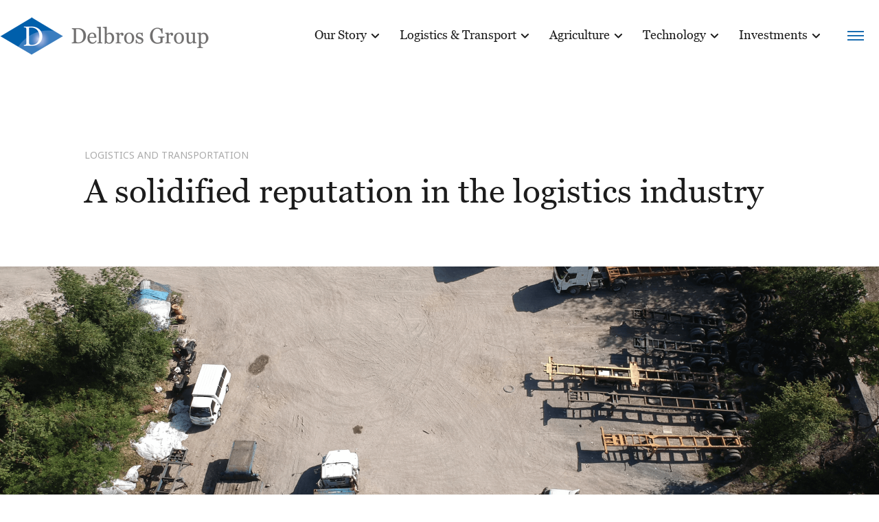

--- FILE ---
content_type: text/html; charset=UTF-8
request_url: https://delbros.com/logistics-transportation/
body_size: 10851
content:
<!DOCTYPE html>
<html lang="en">
    <head>
        <meta charset="utf-8">
        <meta http-equiv="x-ua-compatible" content="ie=edge">
        <!-- Mobile -->
        <meta name="viewport" content="width=device-width, minimum-scale=1, maximum-scale=1, user-scalable=no, minimal-ui">
        <meta name="mobile-web-app-capable" content="yes">
        <meta name="apple-mobile-web-app-capable" content="yes">
        <meta name="apple-mobile-web-app-status-bar-style" content="black-translucent">
        <!-- Favicon -->
        <link rel="shortcut icon" type="image/x-icon" href="https://delbros.com/wp-content/themes/delbros/favicon.ico">
		<meta name='robots' content='index, follow, max-image-preview:large, max-snippet:-1, max-video-preview:-1' />

	<!-- This site is optimized with the Yoast SEO plugin v22.1 - https://yoast.com/wordpress/plugins/seo/ -->
	<title>Logistics Transportation - Delbros Group of Companies</title>
	<link rel="canonical" href="https://delbros.com/logistics-transportation/" />
	<meta property="og:locale" content="en_US" />
	<meta property="og:type" content="article" />
	<meta property="og:title" content="Logistics Transportation - Delbros Group of Companies" />
	<meta property="og:url" content="https://delbros.com/logistics-transportation/" />
	<meta property="og:site_name" content="Delbros Group of Companies" />
	<meta property="article:publisher" content="https://www.facebook.com/DelbrosGroup" />
	<meta property="article:modified_time" content="2023-01-14T17:34:59+00:00" />
	<meta name="twitter:card" content="summary_large_image" />
	<meta name="twitter:site" content="@TheDelbrosGroup" />
	<script type="application/ld+json" class="yoast-schema-graph">{"@context":"https://schema.org","@graph":[{"@type":"WebPage","@id":"https://delbros.com/logistics-transportation/","url":"https://delbros.com/logistics-transportation/","name":"Logistics Transportation - Delbros Group of Companies","isPartOf":{"@id":"https://delbros.com/#website"},"datePublished":"2022-12-22T17:29:06+00:00","dateModified":"2023-01-14T17:34:59+00:00","breadcrumb":{"@id":"https://delbros.com/logistics-transportation/#breadcrumb"},"inLanguage":"en-US","potentialAction":[{"@type":"ReadAction","target":["https://delbros.com/logistics-transportation/"]}]},{"@type":"BreadcrumbList","@id":"https://delbros.com/logistics-transportation/#breadcrumb","itemListElement":[{"@type":"ListItem","position":1,"name":"Home","item":"https://delbros.com/"},{"@type":"ListItem","position":2,"name":"Logistics Transportation"}]},{"@type":"WebSite","@id":"https://delbros.com/#website","url":"https://delbros.com/","name":"Delbros Group of Companies","description":"","publisher":{"@id":"https://delbros.com/#organization"},"potentialAction":[{"@type":"SearchAction","target":{"@type":"EntryPoint","urlTemplate":"https://delbros.com/?s={search_term_string}"},"query-input":"required name=search_term_string"}],"inLanguage":"en-US"},{"@type":"Organization","@id":"https://delbros.com/#organization","name":"Delbros Group of Companies","url":"https://delbros.com/","logo":{"@type":"ImageObject","inLanguage":"en-US","@id":"https://delbros.com/#/schema/logo/image/","url":"https://delbros.com/wp-content/uploads/2023/01/delbros-logo.png","contentUrl":"https://delbros.com/wp-content/uploads/2023/01/delbros-logo.png","width":608,"height":110,"caption":"Delbros Group of Companies"},"image":{"@id":"https://delbros.com/#/schema/logo/image/"},"sameAs":["https://www.facebook.com/DelbrosGroup","https://twitter.com/TheDelbrosGroup","https://www.linkedin.com/company/delbros-group/"]}]}</script>
	<!-- / Yoast SEO plugin. -->


<link rel='dns-prefetch' href='//unpkg.com' />
<link rel='dns-prefetch' href='//code.jquery.com' />
<link rel='dns-prefetch' href='//cdn.jsdelivr.net' />
<link rel="alternate" title="oEmbed (JSON)" type="application/json+oembed" href="https://delbros.com/wp-json/oembed/1.0/embed?url=https%3A%2F%2Fdelbros.com%2Flogistics-transportation%2F" />
<link rel="alternate" title="oEmbed (XML)" type="text/xml+oembed" href="https://delbros.com/wp-json/oembed/1.0/embed?url=https%3A%2F%2Fdelbros.com%2Flogistics-transportation%2F&#038;format=xml" />
<style id='wp-img-auto-sizes-contain-inline-css' type='text/css'>
img:is([sizes=auto i],[sizes^="auto," i]){contain-intrinsic-size:3000px 1500px}
/*# sourceURL=wp-img-auto-sizes-contain-inline-css */
</style>
<style id='wp-emoji-styles-inline-css' type='text/css'>

	img.wp-smiley, img.emoji {
		display: inline !important;
		border: none !important;
		box-shadow: none !important;
		height: 1em !important;
		width: 1em !important;
		margin: 0 0.07em !important;
		vertical-align: -0.1em !important;
		background: none !important;
		padding: 0 !important;
	}
/*# sourceURL=wp-emoji-styles-inline-css */
</style>
<style id='wp-block-library-inline-css' type='text/css'>
:root{--wp-block-synced-color:#7a00df;--wp-block-synced-color--rgb:122,0,223;--wp-bound-block-color:var(--wp-block-synced-color);--wp-editor-canvas-background:#ddd;--wp-admin-theme-color:#007cba;--wp-admin-theme-color--rgb:0,124,186;--wp-admin-theme-color-darker-10:#006ba1;--wp-admin-theme-color-darker-10--rgb:0,107,160.5;--wp-admin-theme-color-darker-20:#005a87;--wp-admin-theme-color-darker-20--rgb:0,90,135;--wp-admin-border-width-focus:2px}@media (min-resolution:192dpi){:root{--wp-admin-border-width-focus:1.5px}}.wp-element-button{cursor:pointer}:root .has-very-light-gray-background-color{background-color:#eee}:root .has-very-dark-gray-background-color{background-color:#313131}:root .has-very-light-gray-color{color:#eee}:root .has-very-dark-gray-color{color:#313131}:root .has-vivid-green-cyan-to-vivid-cyan-blue-gradient-background{background:linear-gradient(135deg,#00d084,#0693e3)}:root .has-purple-crush-gradient-background{background:linear-gradient(135deg,#34e2e4,#4721fb 50%,#ab1dfe)}:root .has-hazy-dawn-gradient-background{background:linear-gradient(135deg,#faaca8,#dad0ec)}:root .has-subdued-olive-gradient-background{background:linear-gradient(135deg,#fafae1,#67a671)}:root .has-atomic-cream-gradient-background{background:linear-gradient(135deg,#fdd79a,#004a59)}:root .has-nightshade-gradient-background{background:linear-gradient(135deg,#330968,#31cdcf)}:root .has-midnight-gradient-background{background:linear-gradient(135deg,#020381,#2874fc)}:root{--wp--preset--font-size--normal:16px;--wp--preset--font-size--huge:42px}.has-regular-font-size{font-size:1em}.has-larger-font-size{font-size:2.625em}.has-normal-font-size{font-size:var(--wp--preset--font-size--normal)}.has-huge-font-size{font-size:var(--wp--preset--font-size--huge)}.has-text-align-center{text-align:center}.has-text-align-left{text-align:left}.has-text-align-right{text-align:right}.has-fit-text{white-space:nowrap!important}#end-resizable-editor-section{display:none}.aligncenter{clear:both}.items-justified-left{justify-content:flex-start}.items-justified-center{justify-content:center}.items-justified-right{justify-content:flex-end}.items-justified-space-between{justify-content:space-between}.screen-reader-text{border:0;clip-path:inset(50%);height:1px;margin:-1px;overflow:hidden;padding:0;position:absolute;width:1px;word-wrap:normal!important}.screen-reader-text:focus{background-color:#ddd;clip-path:none;color:#444;display:block;font-size:1em;height:auto;left:5px;line-height:normal;padding:15px 23px 14px;text-decoration:none;top:5px;width:auto;z-index:100000}html :where(.has-border-color){border-style:solid}html :where([style*=border-top-color]){border-top-style:solid}html :where([style*=border-right-color]){border-right-style:solid}html :where([style*=border-bottom-color]){border-bottom-style:solid}html :where([style*=border-left-color]){border-left-style:solid}html :where([style*=border-width]){border-style:solid}html :where([style*=border-top-width]){border-top-style:solid}html :where([style*=border-right-width]){border-right-style:solid}html :where([style*=border-bottom-width]){border-bottom-style:solid}html :where([style*=border-left-width]){border-left-style:solid}html :where(img[class*=wp-image-]){height:auto;max-width:100%}:where(figure){margin:0 0 1em}html :where(.is-position-sticky){--wp-admin--admin-bar--position-offset:var(--wp-admin--admin-bar--height,0px)}@media screen and (max-width:600px){html :where(.is-position-sticky){--wp-admin--admin-bar--position-offset:0px}}

/*# sourceURL=wp-block-library-inline-css */
</style><style id='global-styles-inline-css' type='text/css'>
:root{--wp--preset--aspect-ratio--square: 1;--wp--preset--aspect-ratio--4-3: 4/3;--wp--preset--aspect-ratio--3-4: 3/4;--wp--preset--aspect-ratio--3-2: 3/2;--wp--preset--aspect-ratio--2-3: 2/3;--wp--preset--aspect-ratio--16-9: 16/9;--wp--preset--aspect-ratio--9-16: 9/16;--wp--preset--color--black: #000000;--wp--preset--color--cyan-bluish-gray: #abb8c3;--wp--preset--color--white: #ffffff;--wp--preset--color--pale-pink: #f78da7;--wp--preset--color--vivid-red: #cf2e2e;--wp--preset--color--luminous-vivid-orange: #ff6900;--wp--preset--color--luminous-vivid-amber: #fcb900;--wp--preset--color--light-green-cyan: #7bdcb5;--wp--preset--color--vivid-green-cyan: #00d084;--wp--preset--color--pale-cyan-blue: #8ed1fc;--wp--preset--color--vivid-cyan-blue: #0693e3;--wp--preset--color--vivid-purple: #9b51e0;--wp--preset--gradient--vivid-cyan-blue-to-vivid-purple: linear-gradient(135deg,rgb(6,147,227) 0%,rgb(155,81,224) 100%);--wp--preset--gradient--light-green-cyan-to-vivid-green-cyan: linear-gradient(135deg,rgb(122,220,180) 0%,rgb(0,208,130) 100%);--wp--preset--gradient--luminous-vivid-amber-to-luminous-vivid-orange: linear-gradient(135deg,rgb(252,185,0) 0%,rgb(255,105,0) 100%);--wp--preset--gradient--luminous-vivid-orange-to-vivid-red: linear-gradient(135deg,rgb(255,105,0) 0%,rgb(207,46,46) 100%);--wp--preset--gradient--very-light-gray-to-cyan-bluish-gray: linear-gradient(135deg,rgb(238,238,238) 0%,rgb(169,184,195) 100%);--wp--preset--gradient--cool-to-warm-spectrum: linear-gradient(135deg,rgb(74,234,220) 0%,rgb(151,120,209) 20%,rgb(207,42,186) 40%,rgb(238,44,130) 60%,rgb(251,105,98) 80%,rgb(254,248,76) 100%);--wp--preset--gradient--blush-light-purple: linear-gradient(135deg,rgb(255,206,236) 0%,rgb(152,150,240) 100%);--wp--preset--gradient--blush-bordeaux: linear-gradient(135deg,rgb(254,205,165) 0%,rgb(254,45,45) 50%,rgb(107,0,62) 100%);--wp--preset--gradient--luminous-dusk: linear-gradient(135deg,rgb(255,203,112) 0%,rgb(199,81,192) 50%,rgb(65,88,208) 100%);--wp--preset--gradient--pale-ocean: linear-gradient(135deg,rgb(255,245,203) 0%,rgb(182,227,212) 50%,rgb(51,167,181) 100%);--wp--preset--gradient--electric-grass: linear-gradient(135deg,rgb(202,248,128) 0%,rgb(113,206,126) 100%);--wp--preset--gradient--midnight: linear-gradient(135deg,rgb(2,3,129) 0%,rgb(40,116,252) 100%);--wp--preset--font-size--small: 13px;--wp--preset--font-size--medium: 20px;--wp--preset--font-size--large: 36px;--wp--preset--font-size--x-large: 42px;--wp--preset--spacing--20: 0.44rem;--wp--preset--spacing--30: 0.67rem;--wp--preset--spacing--40: 1rem;--wp--preset--spacing--50: 1.5rem;--wp--preset--spacing--60: 2.25rem;--wp--preset--spacing--70: 3.38rem;--wp--preset--spacing--80: 5.06rem;--wp--preset--shadow--natural: 6px 6px 9px rgba(0, 0, 0, 0.2);--wp--preset--shadow--deep: 12px 12px 50px rgba(0, 0, 0, 0.4);--wp--preset--shadow--sharp: 6px 6px 0px rgba(0, 0, 0, 0.2);--wp--preset--shadow--outlined: 6px 6px 0px -3px rgb(255, 255, 255), 6px 6px rgb(0, 0, 0);--wp--preset--shadow--crisp: 6px 6px 0px rgb(0, 0, 0);}:where(.is-layout-flex){gap: 0.5em;}:where(.is-layout-grid){gap: 0.5em;}body .is-layout-flex{display: flex;}.is-layout-flex{flex-wrap: wrap;align-items: center;}.is-layout-flex > :is(*, div){margin: 0;}body .is-layout-grid{display: grid;}.is-layout-grid > :is(*, div){margin: 0;}:where(.wp-block-columns.is-layout-flex){gap: 2em;}:where(.wp-block-columns.is-layout-grid){gap: 2em;}:where(.wp-block-post-template.is-layout-flex){gap: 1.25em;}:where(.wp-block-post-template.is-layout-grid){gap: 1.25em;}.has-black-color{color: var(--wp--preset--color--black) !important;}.has-cyan-bluish-gray-color{color: var(--wp--preset--color--cyan-bluish-gray) !important;}.has-white-color{color: var(--wp--preset--color--white) !important;}.has-pale-pink-color{color: var(--wp--preset--color--pale-pink) !important;}.has-vivid-red-color{color: var(--wp--preset--color--vivid-red) !important;}.has-luminous-vivid-orange-color{color: var(--wp--preset--color--luminous-vivid-orange) !important;}.has-luminous-vivid-amber-color{color: var(--wp--preset--color--luminous-vivid-amber) !important;}.has-light-green-cyan-color{color: var(--wp--preset--color--light-green-cyan) !important;}.has-vivid-green-cyan-color{color: var(--wp--preset--color--vivid-green-cyan) !important;}.has-pale-cyan-blue-color{color: var(--wp--preset--color--pale-cyan-blue) !important;}.has-vivid-cyan-blue-color{color: var(--wp--preset--color--vivid-cyan-blue) !important;}.has-vivid-purple-color{color: var(--wp--preset--color--vivid-purple) !important;}.has-black-background-color{background-color: var(--wp--preset--color--black) !important;}.has-cyan-bluish-gray-background-color{background-color: var(--wp--preset--color--cyan-bluish-gray) !important;}.has-white-background-color{background-color: var(--wp--preset--color--white) !important;}.has-pale-pink-background-color{background-color: var(--wp--preset--color--pale-pink) !important;}.has-vivid-red-background-color{background-color: var(--wp--preset--color--vivid-red) !important;}.has-luminous-vivid-orange-background-color{background-color: var(--wp--preset--color--luminous-vivid-orange) !important;}.has-luminous-vivid-amber-background-color{background-color: var(--wp--preset--color--luminous-vivid-amber) !important;}.has-light-green-cyan-background-color{background-color: var(--wp--preset--color--light-green-cyan) !important;}.has-vivid-green-cyan-background-color{background-color: var(--wp--preset--color--vivid-green-cyan) !important;}.has-pale-cyan-blue-background-color{background-color: var(--wp--preset--color--pale-cyan-blue) !important;}.has-vivid-cyan-blue-background-color{background-color: var(--wp--preset--color--vivid-cyan-blue) !important;}.has-vivid-purple-background-color{background-color: var(--wp--preset--color--vivid-purple) !important;}.has-black-border-color{border-color: var(--wp--preset--color--black) !important;}.has-cyan-bluish-gray-border-color{border-color: var(--wp--preset--color--cyan-bluish-gray) !important;}.has-white-border-color{border-color: var(--wp--preset--color--white) !important;}.has-pale-pink-border-color{border-color: var(--wp--preset--color--pale-pink) !important;}.has-vivid-red-border-color{border-color: var(--wp--preset--color--vivid-red) !important;}.has-luminous-vivid-orange-border-color{border-color: var(--wp--preset--color--luminous-vivid-orange) !important;}.has-luminous-vivid-amber-border-color{border-color: var(--wp--preset--color--luminous-vivid-amber) !important;}.has-light-green-cyan-border-color{border-color: var(--wp--preset--color--light-green-cyan) !important;}.has-vivid-green-cyan-border-color{border-color: var(--wp--preset--color--vivid-green-cyan) !important;}.has-pale-cyan-blue-border-color{border-color: var(--wp--preset--color--pale-cyan-blue) !important;}.has-vivid-cyan-blue-border-color{border-color: var(--wp--preset--color--vivid-cyan-blue) !important;}.has-vivid-purple-border-color{border-color: var(--wp--preset--color--vivid-purple) !important;}.has-vivid-cyan-blue-to-vivid-purple-gradient-background{background: var(--wp--preset--gradient--vivid-cyan-blue-to-vivid-purple) !important;}.has-light-green-cyan-to-vivid-green-cyan-gradient-background{background: var(--wp--preset--gradient--light-green-cyan-to-vivid-green-cyan) !important;}.has-luminous-vivid-amber-to-luminous-vivid-orange-gradient-background{background: var(--wp--preset--gradient--luminous-vivid-amber-to-luminous-vivid-orange) !important;}.has-luminous-vivid-orange-to-vivid-red-gradient-background{background: var(--wp--preset--gradient--luminous-vivid-orange-to-vivid-red) !important;}.has-very-light-gray-to-cyan-bluish-gray-gradient-background{background: var(--wp--preset--gradient--very-light-gray-to-cyan-bluish-gray) !important;}.has-cool-to-warm-spectrum-gradient-background{background: var(--wp--preset--gradient--cool-to-warm-spectrum) !important;}.has-blush-light-purple-gradient-background{background: var(--wp--preset--gradient--blush-light-purple) !important;}.has-blush-bordeaux-gradient-background{background: var(--wp--preset--gradient--blush-bordeaux) !important;}.has-luminous-dusk-gradient-background{background: var(--wp--preset--gradient--luminous-dusk) !important;}.has-pale-ocean-gradient-background{background: var(--wp--preset--gradient--pale-ocean) !important;}.has-electric-grass-gradient-background{background: var(--wp--preset--gradient--electric-grass) !important;}.has-midnight-gradient-background{background: var(--wp--preset--gradient--midnight) !important;}.has-small-font-size{font-size: var(--wp--preset--font-size--small) !important;}.has-medium-font-size{font-size: var(--wp--preset--font-size--medium) !important;}.has-large-font-size{font-size: var(--wp--preset--font-size--large) !important;}.has-x-large-font-size{font-size: var(--wp--preset--font-size--x-large) !important;}
/*# sourceURL=global-styles-inline-css */
</style>

<style id='classic-theme-styles-inline-css' type='text/css'>
/*! This file is auto-generated */
.wp-block-button__link{color:#fff;background-color:#32373c;border-radius:9999px;box-shadow:none;text-decoration:none;padding:calc(.667em + 2px) calc(1.333em + 2px);font-size:1.125em}.wp-block-file__button{background:#32373c;color:#fff;text-decoration:none}
/*# sourceURL=/wp-includes/css/classic-themes.min.css */
</style>
<link rel='stylesheet' id='line-awesome.min-css' href='https://cdn.jsdelivr.net/npm/line-awesome@1.3.0/dist/line-awesome/css/line-awesome.min.css?ver=8f83a012f53ed44f1f3c8fd790d47304' type='text/css' media='' />
<link rel='stylesheet' id='style.min-css' href='https://delbros.com/wp-content/themes/delbros/style.min.css?ver=8f83a012f53ed44f1f3c8fd790d47304' type='text/css' media='' />
<script type="text/javascript" src="https://unpkg.com/scrollreveal?ver=8f83a012f53ed44f1f3c8fd790d47304" id="scrollreveal-js"></script>
<link rel="https://api.w.org/" href="https://delbros.com/wp-json/" /><link rel="alternate" title="JSON" type="application/json" href="https://delbros.com/wp-json/wp/v2/pages/21" /><link rel="EditURI" type="application/rsd+xml" title="RSD" href="https://delbros.com/xmlrpc.php?rsd" />

<link rel='shortlink' href='https://delbros.com/?p=21' />
    </head>
    <body class="wp-singular page-template-default page page-id-21 wp-theme-delbros">

        <!-- Main Header -->
                <header class="main-header hide-md">
                    <div class="container">
                <div class="flex fai-center fjc-center-lr">
                    <a href="https://delbros.com" class="delbros-logo"></a>
                    <div class="m-l-auto m-l-0-lr">
                        <nav class="main-nav">
                            <ul>
                                <li>
                                    <a href="https://delbros.com/our-story">
                                        Our Story
                                        <i class="icon icon-arrow-down"></i>
                                    </a>
                                    <ul class="drop-down">
                                        <li>
                                            <a href="https://delbros.com/stewardship">Stewardship</a>
                                        </li>
                                        <li>
                                            <a href="https://delbros.com/brand">Brand</a>
                                        </li>
                                        <li>
                                            <a href="https://delbros.com/highlights">Highlights</a>
                                        </li>
                                    </ul>
                                </li>
                                <li>
                                    <a href="https://delbros.com/logistics-transportation">
                                        Logistics &amp; Transport
                                        <i class="icon icon-arrow-down"></i>
                                    </a>
                                    <ul class="drop-down">
                                        <li>
                                            <a href="https://delbros.com/logistics-transportation#delbros">Delbros Inc.</a>
                                        </li>
                                        <li>
                                            <a href="https://delbros.com/logistics-transportation#ups-delbros">UPS-Delbros</a>
                                        </li>
                                        <li>
                                            <a href="https://delbros.com/logistics-transportation#cane-express">Cane Express</a>
                                        </li>
                                        <li>
                                            <a href="https://delbros.com/logistics-transportation#delbros-motors">Delbros Motors</a>
                                        </li>
                                        <li>
                                            <a href="https://delbros.com/logistics-transportation#delbros-leasing">Delbros Leasing</a>
                                        </li>
                                    </ul>
                                </li>
                                <li>
                                    <a href="https://delbros.com/agriculture">
                                        Agriculture
                                        <i class="icon icon-arrow-down"></i>
                                    </a>
                                    <ul class="drop-down">
                                        <li>
                                            <a href="https://delbros.com/agriculture#delbros-investment">Delbros Investments</a>
                                        </li>
                                        <li>
                                            <a href="https://delbros.com/agriculture#good-greens">Good Greens</a>
                                        </li>
                                    </ul>
                                </li>
                                <li>
                                    <a href="https://delbros.com/technology">
                                        Technology
                                        <i class="icon icon-arrow-down"></i>
                                    </a>
                                    <ul class="drop-down">
                                        <li>
                                            <a href="https://delbros.com/technology#eurekloud">Eurekloud</a>
                                        </li>
                                        <li>
                                            <a href="https://delbros.com/technology#troll-trailers">Troll Trailers</a>
                                        </li>
                                    </ul>
                                </li>
                                <li>
                                    <a href="https://delbros.com/investment">
                                        Investments
                                        <i class="icon icon-arrow-down"></i>
                                    </a>
                                    <ul class="drop-down">
                                        <li>
                                            <a href="https://delbros.com/investment#delbros-capital">Delbros Capital</a>
                                        </li>
                                        <li>
                                            <a href="https://delbros.com/investment#kmst-ventures">KMST Ventures</a>
                                        </li>
                                        <li>
                                            <a href="https://delbros.com/investment#real-estate">Real Estate</a>
                                        </li>
                                    </ul>
                                </li>
                                
                                <!-- <li>
                                    <a href="environmental-social-and-corporate-governance.html">Sustainability</a>
                                </li> -->
                                <li>
                                    <a href="#" class="hamburger">
                                        <div></div>
                                    </a>
                                </li>
                            </ul>
                        </nav>
                    </div>
                </div>
            </div>
        </header>

        <!-- Mobile Header -->
        <div class="mobile-header hide block-md">
            <div class="container">
                <div class="flex fai-center">
                    <div class="col">
                        <div class="delbros-logo"></div>
                    </div>
                    <div class="col m-l-auto">
                        <a href="#" class="hamburger">
                            <div></div>
                        </a>
                    </div>
                </div>
            </div>
        </div>

        <!-- Hamburger Menu -->
        <div class="hamburger-menu">
            <div class="flex">
                <div class="col m-l-auto">
                    <a href="#" class="text-white icon-24 close-hamburger">
                        <i class="las la-times"></i>
                    </a>
                </div>
            </div>
            <div class="hamburger_links p-t-8 p-t-5-md p-t-2-sm">
                <ul>
                    <li class="hide block-md">
                        <a href="https://delbros.com">Home</a>
                    </li>
                    <li class="hide block-md">
                        <a href="https://delbros.com/our-story">
                            Our Story
                            <i class="icon icon-arrow-down-large m-l-auto hamburger-link-toggle"></i>
                        </a>
                        <ul class="hamburger_links-dropdown">
                            <li>
                                <a href="https://delbros.com/stewardship">Stewardship</a>
                            </li>
                            <li>
                                <a href="https://delbros.com/brand">Brand</a>
                            </li>
                            <li>
                                <a href="https://delbros.com/highlights">Highlights</a>
                            </li>
                        </ul>
                    </li>
                    <li class="hide block-md">
                        <a href="https://delbros.com/logistics-transportation">
                            Logistics &amp; Transport
                            <i class="icon icon-arrow-down-large m-l-auto hamburger-link-toggle"></i>
                        </a>
                        <ul class="hamburger_links-dropdown">
                            <li>
                                <a href="https://delbros.com/logistics-transportation#delbros">Delbros Inc.</a>
                            </li>
                            <li>
                                <a href="https://delbros.com/logistics-transportation#ups-delbros">UPS-Delbros</a>
                            </li>
                            <li>
                                <a href="https://delbros.com/logistics-transportation#cane-express">Cane Express</a>
                            </li>
                            <li>
                                <a href="https://delbros.com/logistics-transportation#delbros-motors">Delbros Motors</a>
                            </li>
                            <li>
                                <a href="https://delbros.com/logistics-transportation#delbros-leasing">Delbros Leasing</a>
                            </li>
                        </ul>
                    </li>
                    <li class="hide block-md">
                        <a href="https://delbros.com/agriculture">
                            Agriculture
                            <i class="icon icon-arrow-down-large m-l-auto hamburger-link-toggle"></i>
                        </a>
                        <ul class="hamburger_links-dropdown">
                            <li>
                                <a href="https://delbros.com/agriculture#delbros-investment">Delbros Investments</a>
                            </li>
                            <li>
                                <a href="https://delbros.com/agriculture#good-greens">Good Greens</a>
                            </li>
                        </ul>
                    </li>
                    <li class="hide block-md">
                        <a href="https://delbros.com/technology">
                            Technology
                            <i class="icon icon-arrow-down-large m-l-auto hamburger-link-toggle"></i>
                        </a>
                        <ul class="hamburger_links-dropdown">
                            <li>
                                <a href="https://delbros.com/technology#eurekloud">Eurekloud</a>
                            </li>
                            <li>
                                <a href="https://delbros.com/technology#troll-trailers">Troll Trailers</a>
                            </li>
                        </ul>
                    </li>
                    <li class="hide block-md">
                        <a href="https://delbros.com/investment">
                            Investments
                            <i class="icon icon-arrow-down-large m-l-auto hamburger-link-toggle"></i>
                        </a>
                        <ul class="hamburger_links-dropdown">
                            <li>
                                <a href="https://delbros.com/investment#delbros-capital">Delbros Capital</a>
                            </li>
                            <li>
                                <a href="https://delbros.com/investment#kmst-ventures">KMST Ventures</a>
                            </li>
                            <li>
                                <a href="https://delbros.com/investment#real-estate">Real Estate</a>
                            </li>
                        </ul>
                    </li>
                    <li>
                        <a href="https://delbros.com/impact-ventures">
                            Impact Ventures
                            <i class="icon icon-arrow-down-large m-l-auto hamburger-link-toggle"></i>
                        </a>
                        <ul class="hamburger_links-dropdown">
                            <li>
                                <a href="https://delbros.com/impact-ventures#sustainable-development-goals">Sustainable Development Goals</a>
                            </li>
                            <li>
                                <a href="https://delbros.com/impact-ventures#gender-equality">Gender Equality</a>
                            </li>
                            <li>
                                <a href="https://delbros.com/impact-ventures#foundations-we-support">Foundations We Support</a>
                            </li>
                            <li>
                                <a href="https://delbros.com/environmental-social-and-corporate-governance">Environmental, Social, and Corporate Governance (ESG)</a>
                            </li>
                            <!-- <li>
                                <a href="#">Archives & Memorabilia</a>
                            </li> -->
                        </ul>
                    </li>
                    <li>
                        <a href="#">
                            Media
                            <i class="icon icon-arrow-down-large m-l-auto hamburger-link-toggle"></i>
                        </a>
                        <ul class="hamburger_links-dropdown">
                            <li>
                                <a href="https://delbros.com/news">News</a>
                            </li>
                            <li>
                                <a href="https://delbros.com/archives-and-memorabilia">Archives & Memorabilia</a>
                            </li>
                        </ul>
                    </li>
                </ul>
            </div>
            <div class="flex p-t-5">
                <div class="col-12">
                    <p class="text-white">
                        <strong>Email Address</strong>
                    </p>
                    <p class="text-purple-100">
                        info@delbros.com<br>
                        socials@delbros.com
                    </p>
                </div>
                <div class="col-12 p-t-5">
                    <ul class="flex flex--no-padding">
                        <li class="p-r-2">
                            <a href="https://www.facebook.com/DelbrosGroup" target="_blank" class="text-white icon-24">
                                <i class="lab la-facebook-square"></i>
                            </a>
                        </li>
                        <li class="p-r-2">
                            <a href="https://www.linkedin.com/company/delbros-group/" target="_blank" class="text-white icon-24">
                                <i class="lab la-linkedin"></i>
                            </a>
                        </li>
                        <li class="p-r-2">
                            <a href="https://twitter.com/TheDelbrosGroup" target="_blank" class="text-white icon-24">
                                <i class="lab la-twitter-square"></i>
                            </a>
                        </li>
                    </ul>
                </div>
            </div>
        </div>
        <div class="hamburger-menu-overlay"></div>

        <!-- Main Content -->
                <main class="main-content inner-page">
        	        
            <!-- Hero -->
                        <!-- Page Heading -->
<section class="p-b-8">
    <div class="container">
        <div class="flex fjc-center flex--no-padding">
            <div class="col-10 col-12-md">
                <div class="flex">
                    <div class="col-12 reveal load-hidden">
                        <p class="eyebrow">Logistics and Transportation</p>
                        <h1>A solidified reputation in the logistics industry</h1>
                                            </div>
                </div>
            </div>
        </div>
    </div>
</section>
            <!-- Image - Full -->
            
        
            <!-- Hero -->
                        <!-- Full Bleed Image -->
<section>
    <div class="flex flex--no-padding">
        <div class="col-12 reveal-2 load-hidden">
            <div class="no-radius">
                                <img src="https://delbros.com/wp-content/uploads/2023/01/img-logistics-transportation-01.png" alt="" />
            </div>
        </div>
    </div>
</section>
            <!-- Richtext -->
            
        
            <!-- Hero -->
                        <!-- Quote -->
<section id="delbros-get-started" class="p-t-11">
    <div class="container">
        <div class="flex fjc-center">
                        <div class="col-8 col-12-lr align-left reveal load-hidden">
                            <h3>Hinging on its pioneering fully-integrated services, Delbros Inc.expanded its expertise through the years to improve and better logistics and transportation operations in the Philippines. The company intends to advance alongside the industry with its valuable entities.</h3>
                <p>UPS-Delbros branches out to the international scene with supply chain management and e-commerce. Cane Express contributes to the revolution of the Philippines’ sugarcane industry with advanced tech. Delbros Motors ensures seamless processes in all automotive dealings. Delbros Leasing offers nationwide repair and rescue, equipment leasing, tracking, and other related services to support core leasing operations.</p>
            </div>
        </div>
    </div>
</section>
            <!-- Riverflow -->
            
        
            <!-- Hero -->
                        <!-- Riverflow -->
<section class="p-t-8 p-b-11">
    <div class="container">
                <ul class="riverflow">
                        <li id="delbros" class="p-t-8 p-t-5-sm">
                <div class="flex fai-start">
                    <div class="col-6 col-12-sm reveal load-hidden">
                        <img src="https://delbros.com/wp-content/uploads/2023/01/img-logistics-transportation-02.png" alt="" /> 
                    </div>
                    <div class="col-6 col-12-sm p-t-4-sm reveal-2 load-hidden">
                        <div class="retina m-b-3">
                        <img width="424" height="100" src="https://delbros.com/wp-content/uploads/2023/01/delbros-group-logo.png" class="attachment-full size-full" alt="" decoding="async" srcset="https://delbros.com/wp-content/uploads/2023/01/delbros-group-logo.png 424w, https://delbros.com/wp-content/uploads/2023/01/delbros-group-logo-300x71.png 300w" sizes="(max-width: 424px) 100vw, 424px" />                        </div>
                                                <p>The company that started it all, Delbros Inc., has broken ground in the logistics and transportation industry for more than 70 years.</p>
<p>From the Caltex Floating Station, a pioneering service of delivering fuel and water to ships moored in Manila Bay; to the pallet system, which mechanized operations in the Port of Manila for the first time, Delbros Inc. kept thinking ahead as a vital means to grow and progress.</p>
<p>It pioneered the use of containers, elevating the quality of international cargo in the Philippines. It built the largest fully-integrated company in the country, offering air, land, and sea freight forwarding services, and managed to become the largest military mover as well. It also became a Total Transportation Company with its multimodal concept, which it pioneered, providing door-to-door service for cargo shipments, from small letter envelopes to heavy machinery. Moreover, it was the first Total Logistics Company in the Philippines and the first company internationally to develop a direct-to-owner visa courier service for the US Embassy.</p>
<p>Although Delbros Inc. had to divest its warehousing and local delivery operations in 2007, the company has since refocused on managing its license operations and remaining logistics facilities across the country through the following entities: CBW 124 Logistics Gateway, Delbros International Logistics Corporation, Delbros Subic, and Delbros Clark.</p>
                                            </div>
                </div>
            </li>
                        <li id="ups-delbros" class="p-t-8 p-t-5-sm">
                <div class="flex fai-start">
                    <div class="col-6 col-12-sm reveal load-hidden">
                        <img src="https://delbros.com/wp-content/uploads/2023/01/img-logistics-transportation-03.png" alt="" /> 
                    </div>
                    <div class="col-6 col-12-sm p-t-4-sm reveal-2 load-hidden">
                        <div class="retina m-b-3">
                        <img width="412" height="80" src="https://delbros.com/wp-content/uploads/2023/01/ups-delbros-logo.png" class="attachment-full size-full" alt="" decoding="async" srcset="https://delbros.com/wp-content/uploads/2023/01/ups-delbros-logo.png 412w, https://delbros.com/wp-content/uploads/2023/01/ups-delbros-logo-300x58.png 300w" sizes="(max-width: 412px) 100vw, 412px" />                        </div>
                                                <p>UPS-Delbros is a subsidiary of the internationally renowned United Parcel Service (UPS). With more than 100 years of service in logistics, supply chain management, and e-commerce, UPS shares its franchise with UPS-Delbros.</p>
<p>In 1988, UPS Worldwide Forwarding Inc. and Delbros entered into a Service Agreement that lasted until 1997, when a joint venture agreement was executed between the two companies to become the first major and currently only, privately held, joint venture of any of the big three worldwide logistics companies (UPS, FedEx, DHL).</p>
<p>UPS-Delbros offers services for time-definite delivery of packages and documents, freight forwarding, customs brokerage, fulfillment, returns, financial transactions, and even repairs. It also provides less-than-truckload transportation services. Along with other subsidiaries of UPS International, it operates from multiple facilities across the National Capital Region and Cebu, managing aircraft and delivery operations, regional call centers, accounting services, and public bonded warehouses.</p>
<p>With a solid reputation, proven track record, and the constant improvement and expansion of services, UPS-Delbros has a bright future in the Philippines and continually strengthens its position in the local and regional market.</p>
                                            </div>
                </div>
            </li>
                        <li id="cane-express" class="p-t-8 p-t-5-sm">
                <div class="flex fai-start">
                    <div class="col-6 col-12-sm reveal load-hidden">
                        <img src="https://delbros.com/wp-content/uploads/2023/01/img-logistics-transportation-04.png" alt="" /> 
                    </div>
                    <div class="col-6 col-12-sm p-t-4-sm reveal-2 load-hidden">
                        <div class="retina m-b-3">
                        <img width="223" height="80" src="https://delbros.com/wp-content/uploads/2023/01/cane-express-logo.png" class="attachment-full size-full" alt="" decoding="async" />                        </div>
                                                <p>As Delbros’ farm solutions partner, Cane Express (CaneX) is revolutionizing the Philippines’ sugarcane industry by deploying highly mechanized sugarcane tractors - the largest cane carriers available in the market today.</p>
<p>Through the triple axle Intermodal Trailers, CaneX pioneered the “drag and drop” farming model in the country, which has the capacity to haul maximum possible loads, significantly improving the harvesting, loading, and hauling process of sugarcanes. The innovative cane carriers are specifically designed for Philippine agricultural conditions and can shorten the hauling process in as little as one day, allowing farmers to focus on growing their crops and for sugar mills to consistently receive the freshest sugarcane possible.</p>
<p>CaneX’s fleet currently consists of 8 loaders, 12 harvesters, and 33 sugar cane trailers. Its farming model is operational and growing rapidly in various sugarcane farms in Luzon, Visayas, and Mindanao. Through CaneX, Delbros takes an integral step to support and strengthen the sugarcane industry and prevent its further liberalization by continuously mechanizing and modernizing agricultural practices.</p>
                                            </div>
                </div>
            </li>
                        <li id="delbros-motors" class="p-t-8 p-t-5-sm">
                <div class="flex fai-start">
                    <div class="col-6 col-12-sm reveal load-hidden">
                        <img src="https://delbros.com/wp-content/uploads/2023/01/img-logistics-transportation-05.png" alt="" /> 
                    </div>
                    <div class="col-6 col-12-sm p-t-4-sm reveal-2 load-hidden">
                        <div class="retina m-b-3">
                        <img width="320" height="80" src="https://delbros.com/wp-content/uploads/2023/01/delbros-motors-logo.png" class="attachment-full size-full" alt="" decoding="async" loading="lazy" srcset="https://delbros.com/wp-content/uploads/2023/01/delbros-motors-logo.png 320w, https://delbros.com/wp-content/uploads/2023/01/delbros-motors-logo-300x75.png 300w" sizes="auto, (max-width: 320px) 100vw, 320px" />                        </div>
                                                <p>Delbros Motors is the unit that provides a comprehensive automotive fleet management solution across all the Delbros companies.</p>
<p>Its main purpose is to serve as the overall management and maintenance unit for Delbros’ growing fleet of vehicles, covering maintenance, repair, and purchase for all of the company’s automotive needs. It caters to a wide range of services: executive car services, rescue trucks services, express delivery trucks services, shuttle services, and other transport requirements. This unit also does trucking and transport services for the movement of break bulk goods and containerized cargo.</p>
<p>Due to Delbros’ vehicular investments in land, water, and air, Delbros Motors ensures its seamless operations across various business industries.</p>
                                            </div>
                </div>
            </li>
                        <li id="delbros-leasing" class="p-t-8 p-t-5-sm">
                <div class="flex fai-center">
                    <div class="col-6 col-12-sm reveal load-hidden">
                        <img src="https://delbros.com/wp-content/uploads/2023/01/img-logistics-transportation-06.png" alt="" /> 
                    </div>
                    <div class="col-6 col-12-sm p-t-4-sm reveal-2 load-hidden">
                        <div class="retina m-b-3">
                        <img width="314" height="94" src="https://delbros.com/wp-content/uploads/2023/01/delbros-leasing-logo.png" class="attachment-full size-full" alt="" decoding="async" loading="lazy" srcset="https://delbros.com/wp-content/uploads/2023/01/delbros-leasing-logo.png 314w, https://delbros.com/wp-content/uploads/2023/01/delbros-leasing-logo-300x90.png 300w" sizes="auto, (max-width: 314px) 100vw, 314px" />                        </div>
                                                <p>Delbros Leasing is an industry leader in leasing, maintaining, manufacturing, managing and selling of intermodal chassis, generator sets and containers in the country.</p>
<p>It is the first and only company that can provide a nationwide roll-on-roll-off chassis hitch service, enabling chassis accessibility across the whole archipelago. This serves as the backbone for the country’s logistics needs. Delbros Leasing offers nationwide repair and rescue, equipment leasing, tracking, and other related services to support the core leasing operations. Presently, Delbros has the largest nationwide fleet which is on its way to becoming fully digital through its implementation of LORA and GPS enabled devices on all units</p>
                                            </div>
                </div>
            </li>
                    </ul>
            </div>
</section>
            <!-- News -->
            
                    </main>

        <!-- Main Footer -->
        <footer class="main-footer">
            <section class="p-t-8 p-b-8">
                <div class="container">
                    <div class="flex">
                        <div class="col-12">
                            <a href="https://delbros.com" class="delbros-logo delbros-logo--white"></a>
                        </div>
                        <div class="col-2 col-6-sm text-white p-t-8">
                            <p>
                                <a href="https://delbros.com/our-story" class="footer-link-header">
                                    <strong>Our Story</strong>
                                </a>
                            </p>
                            <ul class="footer-links">
                                <li>
                                    <a href="https://delbros.com/stewardship">Stewardship</a>
                                </li>
                                <li>
                                    <a href="https://delbros.com/brand">Brand</a>
                                </li>
                                <li>
                                    <a href="https://delbros.com/highlights">Highlights</a>
                                </li>
                            </ul>
                        </div>
                        <div class="col-3 col-6-sm text-white p-t-8">
                            <p>
                                <a href="https://delbros.com/logistics-transportation" class="footer-link-header">
                                    <strong>Logistics &amp; Transport</strong>
                                </a>
                            </p>
                            <ul class="footer-links">
                                <li>
                                    <a href="https://delbros.com/logistics-transportation#delbros">Delbros Inc.</a>
                                </li>
                                <li>
                                    <a href="https://delbros.com/logistics-transportation#ups-delbros">UPS-Delbros</a>
                                </li>
                                <li>
                                    <a href="https://delbros.com/logistics-transportation#cane-express">Cane Express</a>
                                </li>
                                <li>
                                    <a href="https://delbros.com/logistics-transportation#delbros-motors">Delbros Motors</a>
                                </li>
                                <li>
                                    <a href="https://delbros.com/logistics-transportation#delbros-leasing">Delbros Leasing</a>
                                </li>
                            </ul>
                        </div>
                        <div class="col-2 col-6-sm text-white p-t-8">
                            <p>
                                <a href="https://delbros.com/agriculture" class="footer-link-header">
                                    <strong>Agriculture</strong>
                                </a>
                            </p>
                            <ul class="footer-links">
                                <li>
                                    <a href="https://delbros.com/agriculture#delbros-investment">Delbros Investments</a>
                                </li>
                                <li>
                                    <a href="https://delbros.com/agriculture#good-greens">Good Greens</a>
                                </li>
                            </ul>
                        </div>
                        <div class="col-2 col-6-sm text-white p-t-8">
                            <p>
                                <a href="https://delbros.com/technology" class="footer-link-header">
                                    <strong>Technology</strong>
                                </a>
                            </p>
                            <ul class="footer-links">
                                <li>
                                    <a href="https://delbros.com/technology#eurekloud">Eurekloud</a>
                                </li>
                                <li>
                                    <a href="https://delbros.com/technology#troll-trailers">Troll Trailers</a>
                                </li>
                            </ul>
                        </div>
                        <div class="col-3 col-6-sm text-white p-t-8">
                            <p>
                                <a href="https://delbros.com/investment" class="footer-link-header">
                                    <strong>Investments</strong>
                                </a>
                            </p>
                            <ul class="footer-links">
                                <li>
                                    <a href="https://delbros.com/investment#delbros-capital">Delbros Captial</a>
                                </li>
                                <li>
                                    <a href="https://delbros.com/investment#kmst-ventures">KMST Ventures</a>
                                </li>
                                <li>
                                    <a href="https://delbros.com/investment#real-estate">Real Estate</a>
                                </li>
                            </ul>
                        </div>
                        <div class="col-2 col-6-sm text-white p-t-8">
                            <p>
                                <a href="https://delbros.com/impact-ventures" class="footer-link-header">
                                    <strong>Impact Ventures</strong>
                                </a>
                            </p>
                            <ul class="footer-links">
                                <li>
                                    <a href="https://delbros.com/impact-ventures#sustainable-development-goals">Sustainable Development Goals</a>
                                </li>
                                <li>
                                    <a href="https://delbros.com/impact-ventures#gender-equality">Gender Equality</a>
                                </li>
                                <li>
                                    <a href="https://delbros.com/impact-ventures#foundations-we-support">Foundations We Support</a>
                                </li>
                                <li>
                                    <a href="https://delbros.com/environmental-social-and-corporate-governance">Environmental, Social, and Corporate Governance (ESG)</a>
                                </li>
                            </ul>
                        </div>
                        <div class="col-3 col-6-sm text-white p-t-8">
                            <p>
                                <strong>Media</strong>
                            </p>
                            <ul class="footer-links">
                                <li>
                                    <a href="https://delbros.com/news">News</a>
                                </li>
                                <li>
                                <a href="https://delbros.com/archives-and-memorabilia">Archives & Memorabilia</a>
                            </li>
                            </ul>
                        </div>
                        <div class="col-2 col-6-sm text-white p-t-8">
                            <p>
                                <a href="https://www.facebook.com/DelbrosGroup" target="_blank" class="text-white">
                                    <strong>Facebook</strong>
                                </a>
                            </p>
                            <p>
                                <a href="https://www.linkedin.com/company/delbros-group/" target="_blank" class="text-white">
                                <strong>LinkedIn</strong>
                                </a>
                            </p>
                            <p>
                                <a href="https://twitter.com/TheDelbrosGroup" target="_blank" class="text-white">
                                    <strong>Twitter</strong>
                                </a>
                            </p>
                        </div>
                    </div>
                </div>
            </section>
            <section class="footer-disclaimer p-t-5 p-b-5">
                <div class="container">
                    <div class="flex">
                        <div class="col-8 col-12-sm">
                            <p class="small-text text-purple-100">As one Delbros team, we strive to conduct all business with the highest standard whilst upholding the value of people. That through our products, services, practices, and profits, we benefit all, from stakeholders to shareholders. To use our resources as a force for good, consistently implementing social responsibility and environmental protection in every community, not only for each other, but also for future generations.</p>
                            <p class="small-text text-purple-100">&copy; 2023 Delbros Group. All Rights Reserved.</p>
                        </div>
                    </div>
                </div>
            </section>
        </footer> 

        <!-- JS -->
        <script type="speculationrules">
{"prefetch":[{"source":"document","where":{"and":[{"href_matches":"/*"},{"not":{"href_matches":["/wp-*.php","/wp-admin/*","/wp-content/uploads/*","/wp-content/*","/wp-content/plugins/*","/wp-content/themes/delbros/*","/*\\?(.+)"]}},{"not":{"selector_matches":"a[rel~=\"nofollow\"]"}},{"not":{"selector_matches":".no-prefetch, .no-prefetch a"}}]},"eagerness":"conservative"}]}
</script>
<script type="text/javascript" src="https://code.jquery.com/jquery-3.6.0.min.js?ver=8f83a012f53ed44f1f3c8fd790d47304" id="jquery-js"></script>
<script type="text/javascript" src="https://delbros.com/wp-content/themes/delbros/js/main.min.js?ver=8f83a012f53ed44f1f3c8fd790d47304" id="main.min-js"></script>
<script id="wp-emoji-settings" type="application/json">
{"baseUrl":"https://s.w.org/images/core/emoji/17.0.2/72x72/","ext":".png","svgUrl":"https://s.w.org/images/core/emoji/17.0.2/svg/","svgExt":".svg","source":{"concatemoji":"https://delbros.com/wp-includes/js/wp-emoji-release.min.js?ver=8f83a012f53ed44f1f3c8fd790d47304"}}
</script>
<script type="module">
/* <![CDATA[ */
/*! This file is auto-generated */
const a=JSON.parse(document.getElementById("wp-emoji-settings").textContent),o=(window._wpemojiSettings=a,"wpEmojiSettingsSupports"),s=["flag","emoji"];function i(e){try{var t={supportTests:e,timestamp:(new Date).valueOf()};sessionStorage.setItem(o,JSON.stringify(t))}catch(e){}}function c(e,t,n){e.clearRect(0,0,e.canvas.width,e.canvas.height),e.fillText(t,0,0);t=new Uint32Array(e.getImageData(0,0,e.canvas.width,e.canvas.height).data);e.clearRect(0,0,e.canvas.width,e.canvas.height),e.fillText(n,0,0);const a=new Uint32Array(e.getImageData(0,0,e.canvas.width,e.canvas.height).data);return t.every((e,t)=>e===a[t])}function p(e,t){e.clearRect(0,0,e.canvas.width,e.canvas.height),e.fillText(t,0,0);var n=e.getImageData(16,16,1,1);for(let e=0;e<n.data.length;e++)if(0!==n.data[e])return!1;return!0}function u(e,t,n,a){switch(t){case"flag":return n(e,"\ud83c\udff3\ufe0f\u200d\u26a7\ufe0f","\ud83c\udff3\ufe0f\u200b\u26a7\ufe0f")?!1:!n(e,"\ud83c\udde8\ud83c\uddf6","\ud83c\udde8\u200b\ud83c\uddf6")&&!n(e,"\ud83c\udff4\udb40\udc67\udb40\udc62\udb40\udc65\udb40\udc6e\udb40\udc67\udb40\udc7f","\ud83c\udff4\u200b\udb40\udc67\u200b\udb40\udc62\u200b\udb40\udc65\u200b\udb40\udc6e\u200b\udb40\udc67\u200b\udb40\udc7f");case"emoji":return!a(e,"\ud83e\u1fac8")}return!1}function f(e,t,n,a){let r;const o=(r="undefined"!=typeof WorkerGlobalScope&&self instanceof WorkerGlobalScope?new OffscreenCanvas(300,150):document.createElement("canvas")).getContext("2d",{willReadFrequently:!0}),s=(o.textBaseline="top",o.font="600 32px Arial",{});return e.forEach(e=>{s[e]=t(o,e,n,a)}),s}function r(e){var t=document.createElement("script");t.src=e,t.defer=!0,document.head.appendChild(t)}a.supports={everything:!0,everythingExceptFlag:!0},new Promise(t=>{let n=function(){try{var e=JSON.parse(sessionStorage.getItem(o));if("object"==typeof e&&"number"==typeof e.timestamp&&(new Date).valueOf()<e.timestamp+604800&&"object"==typeof e.supportTests)return e.supportTests}catch(e){}return null}();if(!n){if("undefined"!=typeof Worker&&"undefined"!=typeof OffscreenCanvas&&"undefined"!=typeof URL&&URL.createObjectURL&&"undefined"!=typeof Blob)try{var e="postMessage("+f.toString()+"("+[JSON.stringify(s),u.toString(),c.toString(),p.toString()].join(",")+"));",a=new Blob([e],{type:"text/javascript"});const r=new Worker(URL.createObjectURL(a),{name:"wpTestEmojiSupports"});return void(r.onmessage=e=>{i(n=e.data),r.terminate(),t(n)})}catch(e){}i(n=f(s,u,c,p))}t(n)}).then(e=>{for(const n in e)a.supports[n]=e[n],a.supports.everything=a.supports.everything&&a.supports[n],"flag"!==n&&(a.supports.everythingExceptFlag=a.supports.everythingExceptFlag&&a.supports[n]);var t;a.supports.everythingExceptFlag=a.supports.everythingExceptFlag&&!a.supports.flag,a.supports.everything||((t=a.source||{}).concatemoji?r(t.concatemoji):t.wpemoji&&t.twemoji&&(r(t.twemoji),r(t.wpemoji)))});
//# sourceURL=https://delbros.com/wp-includes/js/wp-emoji-loader.min.js
/* ]]> */
</script>
        <!-- Google tag (gtag.js) -->
        <script async src="https://www.googletagmanager.com/gtag/js?id=G-HJ5TMJ4C0Q"></script>
        <script>
        window.dataLayer = window.dataLayer || [];
        function gtag(){dataLayer.push(arguments);}
        gtag('js', new Date());

        gtag('config', 'G-HJ5TMJ4C0Q');
        </script>
    </body>
</html>

--- FILE ---
content_type: text/css
request_url: https://delbros.com/wp-content/themes/delbros/style.min.css?ver=8f83a012f53ed44f1f3c8fd790d47304
body_size: 7223
content:
@import url("https://fonts.googleapis.com/css2?family=Noto+Sans:wght@400;600&display=swap");@font-face{font-family:"georgiaregular";src:url("font/georgia/georgia-webfont.woff2") format("woff2"),url("font/georgia/georgia-webfont.woff") format("woff");font-weight:normal;font-style:normal}article,aside,details,figcaption,figure,footer,header,hgroup,main,nav,section,summary{display:block}audio,canvas,progress,video{display:inline-block;vertical-align:baseline}audio:not([controls]){display:none;height:0}[hidden],template{display:none}a{background:0 0;text-decoration:none}abbr[title]{border-bottom:1px dotted}b,strong{font-weight:700}dfn{font-style:italic}mark{background:#ff0;color:#000}sub,sup{position:relative;vertical-align:baseline;font-size:75%;line-height:0}sup{top:-0.5em}sub{bottom:-0.25em}img{width:100%;height:auto;border:0;vertical-align:middle}svg:not(:root){overflow:hidden}hr{height:0}pre{white-space:pre;white-space:pre-wrap;word-wrap:break-word;overflow:auto}code,kbd,pre,samp{font-family:monospace,monospace}button,input,optgroup,select,textarea{color:inherit;font:inherit;-webkit-appearance:none;-moz-appearance:none;appearance:none;-webkit-border-radius:0}button{overflow:visible}button,select{text-transform:none}button,html input[type=button],input[type=reset],input[type=submit]{cursor:pointer;-webkit-appearance:button}button[disabled],html input[disabled]{cursor:default}button::-moz-focus-inner,input::-moz-focus-inner{border:0;padding:0}button,input{line-height:normal;border:0}input[type=radio],input[type=radio]{-webkit-appearance:radio;-moz-appearance:radio;appearance:radio}input[type=checkbox],input[type=checkbox]{-webkit-appearance:checkbox;-moz-appearance:checkbox;appearance:checkbox}input[type=number]::-webkit-inner-spin-button,input[type=number]::-webkit-outer-spin-button{height:auto}input[type=search]{-webkit-appearance:textfield;-moz-appearance:textfield;appearance:textfield}input[type=search]::-webkit-search-cancel-button,input[type=search]::-webkit-search-decoration{-webkit-appearance:none;appearance:none}legend{border:0;white-space:normal}textarea{overflow:auto;vertical-align:top;border:0;resize:vertical}optgroup{font-weight:700}table{table-layout:fixed;border-collapse:collapse;border-spacing:0}ul{list-style:none}*,:after,:before{margin:0;padding:0;outline:0;box-sizing:border-box;-moz-box-sizing:border-box;-webkit-box-sizing:border-box}body,button,html{font-smoothing:antialiased;-webkit-font-smoothing:antialiased}body,html{width:100%;height:100%}html{-webkit-text-size-adjust:100%;-ms-text-size-adjust:100%}body{line-height:1;-webkit-overflow-scrolling:touch;-webkit-tap-highlight-color:transparent}.grid{display:-ms-grid;display:grid;-webkit-column-gap:1rem;-moz-column-gap:1rem;column-gap:1rem;row-gap:1rem}.inline-grid{display:-ms-inline-grid;display:inline-grid}.grid-column-1{-ms-grid-columns:(minmax(0,1fr))[1];grid-template-columns:repeat(1,minmax(0,1fr))}.grid-column-2{-ms-grid-columns:(minmax(0,1fr))[2];grid-template-columns:repeat(2,minmax(0,1fr))}.grid-column-3{-ms-grid-columns:(minmax(0,1fr))[3];grid-template-columns:repeat(3,minmax(0,1fr))}.grid-column-4{-ms-grid-columns:(minmax(0,1fr))[4];grid-template-columns:repeat(4,minmax(0,1fr))}.grid-column-5{-ms-grid-columns:(minmax(0,1fr))[5];grid-template-columns:repeat(5,minmax(0,1fr))}.grid-column-6{-ms-grid-columns:(minmax(0,1fr))[6];grid-template-columns:repeat(6,minmax(0,1fr))}.grid-column-7{-ms-grid-columns:(minmax(0,1fr))[7];grid-template-columns:repeat(7,minmax(0,1fr))}.grid-column-8{-ms-grid-columns:(minmax(0,1fr))[8];grid-template-columns:repeat(8,minmax(0,1fr))}.grid-column-9{-ms-grid-columns:(minmax(0,1fr))[9];grid-template-columns:repeat(9,minmax(0,1fr))}.grid-column-10{-ms-grid-columns:(minmax(0,1fr))[10];grid-template-columns:repeat(10,minmax(0,1fr))}.grid-column-11{-ms-grid-columns:(minmax(0,1fr))[11];grid-template-columns:repeat(11,minmax(0,1fr))}.grid-column-12{-ms-grid-columns:(minmax(0,1fr))[12];grid-template-columns:repeat(12,minmax(0,1fr))}.gap-x-0{-webkit-column-gap:0;-moz-column-gap:0;column-gap:0}.gap-x-1{-webkit-column-gap:4px;-moz-column-gap:4px;column-gap:4px}.gap-x-2{-webkit-column-gap:8px;-moz-column-gap:8px;column-gap:8px}.gap-x-3{-webkit-column-gap:12px;-moz-column-gap:12px;column-gap:12px}.gap-x-5{-webkit-column-gap:20px;-moz-column-gap:20px;column-gap:20px}.gap-x-10{-webkit-column-gap:40px;-moz-column-gap:40px;column-gap:40px}.grid--none-x-gap{-webkit-column-gap:0;-moz-column-gap:0;column-gap:0}.grid--none-y-gap{row-gap:0}.grid--small-y-gap{row-gap:6px}.grid--large-y-gap{row-gap:32px}.gap-y-0{row-gap:0}.gap-y-1{row-gap:4px}.gap-y-2{row-gap:8px}.gap-y-3{row-gap:12px}.gap-y-5{row-gap:20px}.gap-y-10{row-gap:40px}.gji-start{justify-items:start}.gji-end{justify-items:end}.gji-center{justify-items:center}.gji-stretch{justify-items:stretch}.gai-start{-webkit-box-align:start;-ms-flex-align:start;align-items:start}.gai-end{-webkit-box-align:end;-ms-flex-align:end;align-items:end}.gai-center{-webkit-box-align:center;-ms-flex-align:center;align-items:center}.gai-stretch{-webkit-box-align:stretch;-ms-flex-align:stretch;align-items:stretch}.gjs-start{-ms-grid-column-align:start;justify-self:start}.gjs-end{-ms-grid-column-align:end;justify-self:end}.gjs-center{-ms-grid-column-align:center;justify-self:center}.gjs-stretch{-ms-grid-column-align:stretch;justify-self:stretch}.gas-start{-ms-flex-item-align:start;-ms-grid-row-align:start;align-self:start}.gas-end{-ms-flex-item-align:end;-ms-grid-row-align:end;align-self:end}.gas-center{-ms-flex-item-align:center;-ms-grid-row-align:center;align-self:center}.gas-stretch{-ms-flex-item-align:stretch;-ms-grid-row-align:stretch;align-self:stretch}@media only screen and (max-width:1280px){.grid-xl{display:-ms-grid;display:grid;-webkit-column-gap:1rem;-moz-column-gap:1rem;column-gap:1rem;row-gap:1rem}.grid-column-1-xl{-ms-grid-columns:(minmax(0,1fr))[1];grid-template-columns:repeat(1,minmax(0,1fr))}.grid-column-2-xl{-ms-grid-columns:(minmax(0,1fr))[2];grid-template-columns:repeat(2,minmax(0,1fr))}.grid-column-3-xl{-ms-grid-columns:(minmax(0,1fr))[3];grid-template-columns:repeat(3,minmax(0,1fr))}.grid-column-4-xl{-ms-grid-columns:(minmax(0,1fr))[4];grid-template-columns:repeat(4,minmax(0,1fr))}.grid-column-5-xl{-ms-grid-columns:(minmax(0,1fr))[5];grid-template-columns:repeat(5,minmax(0,1fr))}.grid-column-6-xl{-ms-grid-columns:(minmax(0,1fr))[6];grid-template-columns:repeat(6,minmax(0,1fr))}.grid-column-7-xl{-ms-grid-columns:(minmax(0,1fr))[7];grid-template-columns:repeat(7,minmax(0,1fr))}.grid-column-8-xl{-ms-grid-columns:(minmax(0,1fr))[8];grid-template-columns:repeat(8,minmax(0,1fr))}.grid-column-9-xl{-ms-grid-columns:(minmax(0,1fr))[9];grid-template-columns:repeat(9,minmax(0,1fr))}.grid-column-10-xl{-ms-grid-columns:(minmax(0,1fr))[10];grid-template-columns:repeat(10,minmax(0,1fr))}.grid-column-11-xl{-ms-grid-columns:(minmax(0,1fr))[11];grid-template-columns:repeat(11,minmax(0,1fr))}.grid-column-12-xl{-ms-grid-columns:(minmax(0,1fr))[12];grid-template-columns:repeat(12,minmax(0,1fr))}.gap-x-0-xl{-webkit-column-gap:0;-moz-column-gap:0;column-gap:0}.gap-x-1-xl{-webkit-column-gap:4px;-moz-column-gap:4px;column-gap:4px}.gap-x-2-xl{-webkit-column-gap:8px;-moz-column-gap:8px;column-gap:8px}.gap-x-3-xl{-webkit-column-gap:12px;-moz-column-gap:12px;column-gap:12px}.gap-x-5-xl{-webkit-column-gap:20px;-moz-column-gap:20px;column-gap:20px}.gap-x-10-xl{-webkit-column-gap:40px;-moz-column-gap:40px;column-gap:40px}.gap-y-0-xl{row-gap:0}.gap-y-1-xl{row-gap:4px}.gap-y-2-xl{row-gap:8px}.gap-y-3-xl{row-gap:12px}.gap-y-5-xl{row-gap:20px}.gap-y-10-xl{row-gap:40px}.gji-start-xl{justify-items:start}.gji-end-xl{justify-items:end}.gji-center-xl{justify-items:center}.gji-stretch-xl{justify-items:stretch}.gai-start-xl{-webkit-box-align:start;-ms-flex-align:start;align-items:start}.gai-end-xl{-webkit-box-align:end;-ms-flex-align:end;align-items:end}.gai-center-xl{-webkit-box-align:center;-ms-flex-align:center;align-items:center}.gai-stretch-xl{-webkit-box-align:stretch;-ms-flex-align:stretch;align-items:stretch}.gjs-start-xl{-ms-grid-column-align:start;justify-self:start}.gjs-end-xl{-ms-grid-column-align:end;justify-self:end}.gjs-center-xl{-ms-grid-column-align:center;justify-self:center}.gjs-stretch-xl{-ms-grid-column-align:stretch;justify-self:stretch}.gas-start-xl{-ms-flex-item-align:start;-ms-grid-row-align:start;align-self:start}.gas-end-xl{-ms-flex-item-align:end;-ms-grid-row-align:end;align-self:end}.gas-center-xl{-ms-flex-item-align:center;-ms-grid-row-align:center;align-self:center}.gas-stretch-xl{-ms-flex-item-align:stretch;-ms-grid-row-align:stretch;align-self:stretch}}@media only screen and (max-width:1024px){.grid-lr{display:-ms-grid;display:grid;-webkit-column-gap:1rem;-moz-column-gap:1rem;column-gap:1rem;row-gap:1rem}.grid-column-1-lr{-ms-grid-columns:(minmax(0,1fr))[1];grid-template-columns:repeat(1,minmax(0,1fr))}.grid-column-2-lr{-ms-grid-columns:(minmax(0,1fr))[2];grid-template-columns:repeat(2,minmax(0,1fr))}.grid-column-3-lr{-ms-grid-columns:(minmax(0,1fr))[3];grid-template-columns:repeat(3,minmax(0,1fr))}.grid-column-4-lr{-ms-grid-columns:(minmax(0,1fr))[4];grid-template-columns:repeat(4,minmax(0,1fr))}.grid-column-5-lr{-ms-grid-columns:(minmax(0,1fr))[5];grid-template-columns:repeat(5,minmax(0,1fr))}.grid-column-6-lr{-ms-grid-columns:(minmax(0,1fr))[6];grid-template-columns:repeat(6,minmax(0,1fr))}.grid-column-7-lr{-ms-grid-columns:(minmax(0,1fr))[7];grid-template-columns:repeat(7,minmax(0,1fr))}.grid-column-8-lr{-ms-grid-columns:(minmax(0,1fr))[8];grid-template-columns:repeat(8,minmax(0,1fr))}.grid-column-9-lr{-ms-grid-columns:(minmax(0,1fr))[9];grid-template-columns:repeat(9,minmax(0,1fr))}.grid-column-10-lr{-ms-grid-columns:(minmax(0,1fr))[10];grid-template-columns:repeat(10,minmax(0,1fr))}.grid-column-11-lr{-ms-grid-columns:(minmax(0,1fr))[11];grid-template-columns:repeat(11,minmax(0,1fr))}.grid-column-12-lr{-ms-grid-columns:(minmax(0,1fr))[12];grid-template-columns:repeat(12,minmax(0,1fr))}.gap-x-0-lr{-webkit-column-gap:0;-moz-column-gap:0;column-gap:0}.gap-x-1-lr{-webkit-column-gap:4px;-moz-column-gap:4px;column-gap:4px}.gap-x-2-lr{-webkit-column-gap:8px;-moz-column-gap:8px;column-gap:8px}.gap-x-3-lr{-webkit-column-gap:12px;-moz-column-gap:12px;column-gap:12px}.gap-x-5-lr{-webkit-column-gap:20px;-moz-column-gap:20px;column-gap:20px}.gap-x-10-lr{-webkit-column-gap:40px;-moz-column-gap:40px;column-gap:40px}.gap-y-0-lr{row-gap:0}.gap-y-1-lr{row-gap:4px}.gap-y-2-lr{row-gap:8px}.gap-y-3-lr{row-gap:12px}.gap-y-5-lr{row-gap:20px}.gap-y-10-lr{row-gap:40px}.gji-start-lr{justify-items:start}.gji-end-lr{justify-items:end}.gji-center-lr{justify-items:center}.gji-stretch-lr{justify-items:stretch}.gai-start-lr{-webkit-box-align:start;-ms-flex-align:start;align-items:start}.gai-end-lr{-webkit-box-align:end;-ms-flex-align:end;align-items:end}.gai-center-lr{-webkit-box-align:center;-ms-flex-align:center;align-items:center}.gai-stretch-lr{-webkit-box-align:stretch;-ms-flex-align:stretch;align-items:stretch}.gjs-start-lr{-ms-grid-column-align:start;justify-self:start}.gjs-end-lr{-ms-grid-column-align:end;justify-self:end}.gjs-center-lr{-ms-grid-column-align:center;justify-self:center}.gjs-stretch-lr{-ms-grid-column-align:stretch;justify-self:stretch}.gas-start-lr{-ms-flex-item-align:start;-ms-grid-row-align:start;align-self:start}.gas-end-lr{-ms-flex-item-align:end;-ms-grid-row-align:end;align-self:end}.gas-center-lr{-ms-flex-item-align:center;-ms-grid-row-align:center;align-self:center}.gas-stretch-lr{-ms-flex-item-align:stretch;-ms-grid-row-align:stretch;align-self:stretch}}@media only screen and (max-width:900px){.grid-md{display:-ms-grid;display:grid;-webkit-column-gap:1rem;-moz-column-gap:1rem;column-gap:1rem;row-gap:1rem}.grid-column-1-md{-ms-grid-columns:(minmax(0,1fr))[1];grid-template-columns:repeat(1,minmax(0,1fr))}.grid-column-2-md{-ms-grid-columns:(minmax(0,1fr))[2];grid-template-columns:repeat(2,minmax(0,1fr))}.grid-column-3-md{-ms-grid-columns:(minmax(0,1fr))[3];grid-template-columns:repeat(3,minmax(0,1fr))}.grid-column-4-md{-ms-grid-columns:(minmax(0,1fr))[4];grid-template-columns:repeat(4,minmax(0,1fr))}.grid-column-5-md{-ms-grid-columns:(minmax(0,1fr))[5];grid-template-columns:repeat(5,minmax(0,1fr))}.grid-column-6-md{-ms-grid-columns:(minmax(0,1fr))[6];grid-template-columns:repeat(6,minmax(0,1fr))}.grid-column-7-md{-ms-grid-columns:(minmax(0,1fr))[7];grid-template-columns:repeat(7,minmax(0,1fr))}.grid-column-8-md{-ms-grid-columns:(minmax(0,1fr))[8];grid-template-columns:repeat(8,minmax(0,1fr))}.grid-column-9-md{-ms-grid-columns:(minmax(0,1fr))[9];grid-template-columns:repeat(9,minmax(0,1fr))}.grid-column-10-md{-ms-grid-columns:(minmax(0,1fr))[10];grid-template-columns:repeat(10,minmax(0,1fr))}.grid-column-11-md{-ms-grid-columns:(minmax(0,1fr))[11];grid-template-columns:repeat(11,minmax(0,1fr))}.grid-column-12-md{-ms-grid-columns:(minmax(0,1fr))[12];grid-template-columns:repeat(12,minmax(0,1fr))}.gap-x-0-md{-webkit-column-gap:0;-moz-column-gap:0;column-gap:0}.gap-x-1-md{-webkit-column-gap:4px;-moz-column-gap:4px;column-gap:4px}.gap-x-2-md{-webkit-column-gap:8px;-moz-column-gap:8px;column-gap:8px}.gap-x-3-md{-webkit-column-gap:12px;-moz-column-gap:12px;column-gap:12px}.gap-x-5-md{-webkit-column-gap:20px;-moz-column-gap:20px;column-gap:20px}.gap-x-10-md{-webkit-column-gap:40px;-moz-column-gap:40px;column-gap:40px}.gap-y-0-md{row-gap:0}.gap-y-1-md{row-gap:4px}.gap-y-2-md{row-gap:8px}.gap-y-3-md{row-gap:12px}.gap-y-5-md{row-gap:20px}.gap-y-10-md{row-gap:40px}.gji-start-md{justify-items:start}.gji-end-md{justify-items:end}.gji-center-md{justify-items:center}.gji-stretch-md{justify-items:stretch}.gai-start-md{-webkit-box-align:start;-ms-flex-align:start;align-items:start}.gai-end-md{-webkit-box-align:end;-ms-flex-align:end;align-items:end}.gai-center-md{-webkit-box-align:center;-ms-flex-align:center;align-items:center}.gai-stretch-md{-webkit-box-align:stretch;-ms-flex-align:stretch;align-items:stretch}.gjs-start-md{-ms-grid-column-align:start;justify-self:start}.gjs-end-md{-ms-grid-column-align:end;justify-self:end}.gjs-center-md{-ms-grid-column-align:center;justify-self:center}.gjs-stretch-md{-ms-grid-column-align:stretch;justify-self:stretch}.gas-start-md{-ms-flex-item-align:start;-ms-grid-row-align:start;align-self:start}.gas-end-md{-ms-flex-item-align:end;-ms-grid-row-align:end;align-self:end}.gas-center-md{-ms-flex-item-align:center;-ms-grid-row-align:center;align-self:center}.gas-stretch-md{-ms-flex-item-align:stretch;-ms-grid-row-align:stretch;align-self:stretch}}@media only screen and (max-width:568px){.grid-sm{display:-ms-grid;display:grid;-webkit-column-gap:1rem;-moz-column-gap:1rem;column-gap:1rem;row-gap:1rem}.grid-column-1-sm{-ms-grid-columns:(minmax(0,1fr))[1];grid-template-columns:repeat(1,minmax(0,1fr))}.grid-column-2-sm{-ms-grid-columns:(minmax(0,1fr))[2];grid-template-columns:repeat(2,minmax(0,1fr))}.grid-column-3-sm{-ms-grid-columns:(minmax(0,1fr))[3];grid-template-columns:repeat(3,minmax(0,1fr))}.grid-column-4-sm{-ms-grid-columns:(minmax(0,1fr))[4];grid-template-columns:repeat(4,minmax(0,1fr))}.grid-column-5-sm{-ms-grid-columns:(minmax(0,1fr))[5];grid-template-columns:repeat(5,minmax(0,1fr))}.grid-column-6-sm{-ms-grid-columns:(minmax(0,1fr))[6];grid-template-columns:repeat(6,minmax(0,1fr))}.grid-column-7-sm{-ms-grid-columns:(minmax(0,1fr))[7];grid-template-columns:repeat(7,minmax(0,1fr))}.grid-column-8-sm{-ms-grid-columns:(minmax(0,1fr))[8];grid-template-columns:repeat(8,minmax(0,1fr))}.grid-column-9-sm{-ms-grid-columns:(minmax(0,1fr))[9];grid-template-columns:repeat(9,minmax(0,1fr))}.grid-column-10-sm{-ms-grid-columns:(minmax(0,1fr))[10];grid-template-columns:repeat(10,minmax(0,1fr))}.grid-column-11-sm{-ms-grid-columns:(minmax(0,1fr))[11];grid-template-columns:repeat(11,minmax(0,1fr))}.grid-column-12-sm{-ms-grid-columns:(minmax(0,1fr))[12];grid-template-columns:repeat(12,minmax(0,1fr))}.gap-x-0-sm{-webkit-column-gap:0;-moz-column-gap:0;column-gap:0}.gap-x-1-sm{-webkit-column-gap:4px;-moz-column-gap:4px;column-gap:4px}.gap-x-2-sm{-webkit-column-gap:8px;-moz-column-gap:8px;column-gap:8px}.gap-x-3-sm{-webkit-column-gap:12px;-moz-column-gap:12px;column-gap:12px}.gap-x-5-sm{-webkit-column-gap:20px;-moz-column-gap:20px;column-gap:20px}.gap-x-10-sm{-webkit-column-gap:40px;-moz-column-gap:40px;column-gap:40px}.gap-y-0-sm{row-gap:0}.gap-y-1-sm{row-gap:4px}.gap-y-2-sm{row-gap:8px}.gap-y-3-sm{row-gap:12px}.gap-y-5-sm{row-gap:20px}.gap-y-10-sm{row-gap:40px}.gji-start-sm{justify-items:start}.gji-end-sm{justify-items:end}.gji-center-sm{justify-items:center}.gji-stretch-sm{justify-items:stretch}.gai-start-sm{-webkit-box-align:start;-ms-flex-align:start;align-items:start}.gai-end-sm{-webkit-box-align:end;-ms-flex-align:end;align-items:end}.gai-center-sm{-webkit-box-align:center;-ms-flex-align:center;align-items:center}.gai-stretch-sm{-webkit-box-align:stretch;-ms-flex-align:stretch;align-items:stretch}.gjs-start-sm{-ms-grid-column-align:start;justify-self:start}.gjs-end-sm{-ms-grid-column-align:end;justify-self:end}.gjs-center-sm{-ms-grid-column-align:center;justify-self:center}.gjs-stretch-sm{-ms-grid-column-align:stretch;justify-self:stretch}.gas-start-sm{-ms-flex-item-align:start;-ms-grid-row-align:start;align-self:start}.gas-end-sm{-ms-flex-item-align:end;-ms-grid-row-align:end;align-self:end}.gas-center-sm{-ms-flex-item-align:center;-ms-grid-row-align:center;align-self:center}.gas-stretch-sm{-ms-flex-item-align:stretch;-ms-grid-row-align:stretch;align-self:stretch}}@media only screen and (max-width:380px){.grid-xs{display:-ms-grid;display:grid;-webkit-column-gap:1rem;-moz-column-gap:1rem;column-gap:1rem;row-gap:1rem}.grid-column-1-xs{-ms-grid-columns:(minmax(0,1fr))[1];grid-template-columns:repeat(1,minmax(0,1fr))}.grid-column-2-xs{-ms-grid-columns:(minmax(0,1fr))[2];grid-template-columns:repeat(2,minmax(0,1fr))}.grid-column-3-xs{-ms-grid-columns:(minmax(0,1fr))[3];grid-template-columns:repeat(3,minmax(0,1fr))}.grid-column-4-xs{-ms-grid-columns:(minmax(0,1fr))[4];grid-template-columns:repeat(4,minmax(0,1fr))}.grid-column-5-xs{-ms-grid-columns:(minmax(0,1fr))[5];grid-template-columns:repeat(5,minmax(0,1fr))}.grid-column-6-xs{-ms-grid-columns:(minmax(0,1fr))[6];grid-template-columns:repeat(6,minmax(0,1fr))}.grid-column-7-xs{-ms-grid-columns:(minmax(0,1fr))[7];grid-template-columns:repeat(7,minmax(0,1fr))}.grid-column-8-xs{-ms-grid-columns:(minmax(0,1fr))[8];grid-template-columns:repeat(8,minmax(0,1fr))}.grid-column-9-xs{-ms-grid-columns:(minmax(0,1fr))[9];grid-template-columns:repeat(9,minmax(0,1fr))}.grid-column-10-xs{-ms-grid-columns:(minmax(0,1fr))[10];grid-template-columns:repeat(10,minmax(0,1fr))}.grid-column-11-xs{-ms-grid-columns:(minmax(0,1fr))[11];grid-template-columns:repeat(11,minmax(0,1fr))}.grid-column-12-xs{-ms-grid-columns:(minmax(0,1fr))[12];grid-template-columns:repeat(12,minmax(0,1fr))}.gap-x-0-xs{-webkit-column-gap:0;-moz-column-gap:0;column-gap:0}.gap-x-1-xs{-webkit-column-gap:4px;-moz-column-gap:4px;column-gap:4px}.gap-x-2-xs{-webkit-column-gap:8px;-moz-column-gap:8px;column-gap:8px}.gap-x-3-xs{-webkit-column-gap:12px;-moz-column-gap:12px;column-gap:12px}.gap-x-5-xs{-webkit-column-gap:20px;-moz-column-gap:20px;column-gap:20px}.gap-x-10-xs{-webkit-column-gap:40px;-moz-column-gap:40px;column-gap:40px}.gap-y-0-xs{row-gap:0}.gap-y-1-xs{row-gap:4px}.gap-y-2-xs{row-gap:8px}.gap-y-3-xs{row-gap:12px}.gap-y-5-xs{row-gap:20px}.gap-y-10-xs{row-gap:40px}.gji-start-xs{justify-items:start}.gji-end-xs{justify-items:end}.gji-center-xs{justify-items:center}.gji-stretch-xs{justify-items:stretch}.gai-start-xs{-webkit-box-align:start;-ms-flex-align:start;align-items:start}.gai-end-xs{-webkit-box-align:end;-ms-flex-align:end;align-items:end}.gai-center-xs{-webkit-box-align:center;-ms-flex-align:center;align-items:center}.gai-stretch-xs{-webkit-box-align:stretch;-ms-flex-align:stretch;align-items:stretch}.gjs-start-xs{-ms-grid-column-align:start;justify-self:start}.gjs-end-xs{-ms-grid-column-align:end;justify-self:end}.gjs-center-xs{-ms-grid-column-align:center;justify-self:center}.gjs-stretch-xs{-ms-grid-column-align:stretch;justify-self:stretch}.gas-start-xs{-ms-flex-item-align:start;-ms-grid-row-align:start;align-self:start}.gas-end-xs{-ms-flex-item-align:end;-ms-grid-row-align:end;align-self:end}.gas-center-xs{-ms-flex-item-align:center;-ms-grid-row-align:center;align-self:center}.gas-stretch-xs{-ms-flex-item-align:stretch;-ms-grid-row-align:stretch;align-self:stretch}}@media only screen and (max-width:320px){.grid-xxs{display:-ms-grid;display:grid;-webkit-column-gap:1rem;-moz-column-gap:1rem;column-gap:1rem;row-gap:1rem}.grid-column-1-xxs{-ms-grid-columns:(minmax(0,1fr))[1];grid-template-columns:repeat(1,minmax(0,1fr))}.grid-column-2-xxs{-ms-grid-columns:(minmax(0,1fr))[2];grid-template-columns:repeat(2,minmax(0,1fr))}.grid-column-3-xxs{-ms-grid-columns:(minmax(0,1fr))[3];grid-template-columns:repeat(3,minmax(0,1fr))}.grid-column-4-xxs{-ms-grid-columns:(minmax(0,1fr))[4];grid-template-columns:repeat(4,minmax(0,1fr))}.grid-column-5-xxs{-ms-grid-columns:(minmax(0,1fr))[5];grid-template-columns:repeat(5,minmax(0,1fr))}.grid-column-6-xxs{-ms-grid-columns:(minmax(0,1fr))[6];grid-template-columns:repeat(6,minmax(0,1fr))}.grid-column-7-xxs{-ms-grid-columns:(minmax(0,1fr))[7];grid-template-columns:repeat(7,minmax(0,1fr))}.grid-column-8-xxs{-ms-grid-columns:(minmax(0,1fr))[8];grid-template-columns:repeat(8,minmax(0,1fr))}.grid-column-9-xxs{-ms-grid-columns:(minmax(0,1fr))[9];grid-template-columns:repeat(9,minmax(0,1fr))}.grid-column-10-xxs{-ms-grid-columns:(minmax(0,1fr))[10];grid-template-columns:repeat(10,minmax(0,1fr))}.grid-column-11-xxs{-ms-grid-columns:(minmax(0,1fr))[11];grid-template-columns:repeat(11,minmax(0,1fr))}.grid-column-12-xxs{-ms-grid-columns:(minmax(0,1fr))[12];grid-template-columns:repeat(12,minmax(0,1fr))}.gap-x-0-xxs{-webkit-column-gap:0;-moz-column-gap:0;column-gap:0}.gap-x-1-xxs{-webkit-column-gap:4px;-moz-column-gap:4px;column-gap:4px}.gap-x-2-xxs{-webkit-column-gap:8px;-moz-column-gap:8px;column-gap:8px}.gap-x-3-xxs{-webkit-column-gap:12px;-moz-column-gap:12px;column-gap:12px}.gap-x-5-xxs{-webkit-column-gap:20px;-moz-column-gap:20px;column-gap:20px}.gap-x-10-xxs{-webkit-column-gap:40px;-moz-column-gap:40px;column-gap:40px}.gap-y-0-xxs{row-gap:0}.gap-y-1-xxs{row-gap:4px}.gap-y-2-xxs{row-gap:8px}.gap-y-3-xxs{row-gap:12px}.gap-y-5-xxs{row-gap:20px}.gap-y-10-xxs{row-gap:40px}.gji-start-xxs{justify-items:start}.gji-end-xxs{justify-items:end}.gji-center-xxs{justify-items:center}.gji-stretch-xxs{justify-items:stretch}.gai-start-xxs{-webkit-box-align:start;-ms-flex-align:start;align-items:start}.gai-end-xxs{-webkit-box-align:end;-ms-flex-align:end;align-items:end}.gai-center-xxs{-webkit-box-align:center;-ms-flex-align:center;align-items:center}.gai-stretch-xxs{-webkit-box-align:stretch;-ms-flex-align:stretch;align-items:stretch}.gjs-start-xxs{-ms-grid-column-align:start;justify-self:start}.gjs-end-xxs{-ms-grid-column-align:end;justify-self:end}.gjs-center-xxs{-ms-grid-column-align:center;justify-self:center}.gjs-stretch-xxs{-ms-grid-column-align:stretch;justify-self:stretch}.gas-start-xxs{-ms-flex-item-align:start;-ms-grid-row-align:start;align-self:start}.gas-end-xxs{-ms-flex-item-align:end;-ms-grid-row-align:end;align-self:end}.gas-center-xxs{-ms-flex-item-align:center;-ms-grid-row-align:center;align-self:center}.gas-stretch-xxs{-ms-flex-item-align:stretch;-ms-grid-row-align:stretch;align-self:stretch}}.flex{display:-webkit-box;display:-ms-flexbox;display:flex;-ms-flex-wrap:wrap;flex-wrap:wrap}.fjc-flex-start{-webkit-box-pack:start;-ms-flex-pack:start;justify-content:flex-start}.fjc-flex-end{-webkit-box-pack:end;-ms-flex-pack:end;justify-content:flex-end}.fjc-center{-webkit-box-pack:center;-ms-flex-pack:center;justify-content:center}.fjc-space-between{-webkit-box-pack:justify;-ms-flex-pack:justify;justify-content:space-between}.fjc-space-around{-ms-flex-pack:distribute;justify-content:space-around}.fjc-space-evenly{-webkit-box-pack:space-evenly;-ms-flex-pack:space-evenly;justify-content:space-evenly}.fai-flex-start{-webkit-box-align:start;-ms-flex-align:start;align-items:flex-start}.fai-flex-end{-webkit-box-align:end;-ms-flex-align:end;align-items:flex-end}.fai-center{-webkit-box-align:center;-ms-flex-align:center;align-items:center}.fai-stretch{-webkit-box-align:stretch;-ms-flex-align:stretch;align-items:stretch}.fai-baseline{-webkit-box-align:baseline;-ms-flex-align:baseline;align-items:baseline}.fac-flex-start{-webkit-box-align:start;-ms-flex-align:start;align-items:flex-start}.fac-flex-end{-webkit-box-align:end;-ms-flex-align:end;align-items:flex-end}.fac-center{-webkit-box-align:center;-ms-flex-align:center;align-items:center}.fac-stretch{-webkit-box-align:stretch;-ms-flex-align:stretch;align-items:stretch}.fac-space-between{-webkit-box-align:space-between;-ms-flex-align:space-between;align-items:space-between}.fac-space-around{-webkit-box-align:space-around;-ms-flex-align:space-around;align-items:space-around}.fas-flex-start{-ms-flex-item-align:start;align-self:flex-start}.fas-flex-end{-ms-flex-item-align:end;align-self:flex-end}.fas-center{-ms-flex-item-align:center;-ms-grid-row-align:center;align-self:center}.fas-stretch{-ms-flex-item-align:stretch;-ms-grid-row-align:stretch;align-self:stretch}.fas-baseline{-ms-flex-item-align:baseline;align-self:baseline}.fd-row{-webkit-box-orient:horizontal;-webkit-box-direction:normal;-ms-flex-direction:row;flex-direction:row}.fd-row-reverse{-webkit-box-orient:horizontal;-webkit-box-direction:reverse;-ms-flex-direction:row-reverse;flex-direction:row-reverse}.fd-column{-webkit-box-orient:vertical;-webkit-box-direction:normal;-ms-flex-direction:column;flex-direction:column}.fd-column-reverse{-webkit-box-orient:vertical;-webkit-box-direction:reverse;-ms-flex-direction:column-reverse;flex-direction:column-reverse}.col{padding-left:16px;padding-right:16px}.flex--no-padding>.col{padding-left:0px;padding-right:0px}.flex--grow .col{-webkit-box-flex:1;-ms-flex:1 0 0%;flex:1 0 0%;-ms-flex-positive:1;flex-grow:1;width:100%}.col-1{width:8.3333333333%;padding-left:16px;padding-right:16px}.col-2{width:16.6666666667%;padding-left:16px;padding-right:16px}.col-3{width:25%;padding-left:16px;padding-right:16px}.col-4{width:33.3333333333%;padding-left:16px;padding-right:16px}.col-5{width:41.6666666667%;padding-left:16px;padding-right:16px}.col-6{width:50%;padding-left:16px;padding-right:16px}.col-7{width:58.3333333333%;padding-left:16px;padding-right:16px}.col-8{width:66.6666666667%;padding-left:16px;padding-right:16px}.col-9{width:75%;padding-left:16px;padding-right:16px}.col-10{width:83.3333333333%;padding-left:16px;padding-right:16px}.col-11{width:91.6666666667%;padding-left:16px;padding-right:16px}.col-12{width:100%;padding-left:16px;padding-right:16px}.flex--no-padding>.col-1{padding-left:0px;padding-right:0px}.flex--no-padding>.col-2{padding-left:0px;padding-right:0px}.flex--no-padding>.col-3{padding-left:0px;padding-right:0px}.flex--no-padding>.col-4{padding-left:0px;padding-right:0px}.flex--no-padding>.col-5{padding-left:0px;padding-right:0px}.flex--no-padding>.col-6{padding-left:0px;padding-right:0px}.flex--no-padding>.col-7{padding-left:0px;padding-right:0px}.flex--no-padding>.col-8{padding-left:0px;padding-right:0px}.flex--no-padding>.col-9{padding-left:0px;padding-right:0px}.flex--no-padding>.col-10{padding-left:0px;padding-right:0px}.flex--no-padding>.col-11{padding-left:0px;padding-right:0px}.flex--no-padding>.col-12{padding-left:0px;padding-right:0px}.offset-0{margin-left:0}.offset-1{margin-left:8.3333333333%;padding-left:16px;padding-right:16px}.offset-2{margin-left:16.6666666667%;padding-left:16px;padding-right:16px}.offset-3{margin-left:25%;padding-left:16px;padding-right:16px}.offset-4{margin-left:33.3333333333%;padding-left:16px;padding-right:16px}.offset-5{margin-left:41.6666666667%;padding-left:16px;padding-right:16px}.offset-6{margin-left:50%;padding-left:16px;padding-right:16px}.offset-7{margin-left:58.3333333333%;padding-left:16px;padding-right:16px}.offset-8{margin-left:66.6666666667%;padding-left:16px;padding-right:16px}.offset-9{margin-left:75%;padding-left:16px;padding-right:16px}.offset-10{margin-left:83.3333333333%;padding-left:16px;padding-right:16px}.offset-11{margin-left:91.6666666667%;padding-left:16px;padding-right:16px}.offset-12{margin-left:100%;padding-left:16px;padding-right:16px}@media only screen and (max-width:1280px){.flex-xl{display:-webkit-box;display:-ms-flexbox;display:flex;-ms-flex-wrap:wrap;flex-wrap:wrap}.col-xl{padding-left:16px;padding-right:16px}.flex--no-padding-xl .col{padding-left:0px;padding-right:0px}.flex--grow-xl .col{-webkit-box-flex:1;-ms-flex:1 0 0%;flex:1 0 0%;-ms-flex-positive:1;flex-grow:1;width:100%}.col-1-xl{width:8.3333333333%;padding-left:16px;padding-right:16px}.col-2-xl{width:16.6666666667%;padding-left:16px;padding-right:16px}.col-3-xl{width:25%;padding-left:16px;padding-right:16px}.col-4-xl{width:33.3333333333%;padding-left:16px;padding-right:16px}.col-5-xl{width:41.6666666667%;padding-left:16px;padding-right:16px}.col-6-xl{width:50%;padding-left:16px;padding-right:16px}.col-7-xl{width:58.3333333333%;padding-left:16px;padding-right:16px}.col-8-xl{width:66.6666666667%;padding-left:16px;padding-right:16px}.col-9-xl{width:75%;padding-left:16px;padding-right:16px}.col-10-xl{width:83.3333333333%;padding-left:16px;padding-right:16px}.col-11-xl{width:91.6666666667%;padding-left:16px;padding-right:16px}.col-12-xl{width:100%;padding-left:16px;padding-right:16px}.flex--no-padding-xl>.col-1{padding-left:0px;padding-right:0px}.flex--no-padding-xl>.col-2{padding-left:0px;padding-right:0px}.flex--no-padding-xl>.col-3{padding-left:0px;padding-right:0px}.flex--no-padding-xl>.col-4{padding-left:0px;padding-right:0px}.flex--no-padding-xl>.col-5{padding-left:0px;padding-right:0px}.flex--no-padding-xl>.col-6{padding-left:0px;padding-right:0px}.flex--no-padding-xl>.col-7{padding-left:0px;padding-right:0px}.flex--no-padding-xl>.col-8{padding-left:0px;padding-right:0px}.flex--no-padding-xl>.col-9{padding-left:0px;padding-right:0px}.flex--no-padding-xl>.col-10{padding-left:0px;padding-right:0px}.flex--no-padding-xl>.col-11{padding-left:0px;padding-right:0px}.flex--no-padding-xl>.col-12{padding-left:0px;padding-right:0px}.flex--no-padding-xl>.col-1-xl{padding-left:0px;padding-right:0px}.flex--no-padding-xl>.col-2-xl{padding-left:0px;padding-right:0px}.flex--no-padding-xl>.col-3-xl{padding-left:0px;padding-right:0px}.flex--no-padding-xl>.col-4-xl{padding-left:0px;padding-right:0px}.flex--no-padding-xl>.col-5-xl{padding-left:0px;padding-right:0px}.flex--no-padding-xl>.col-6-xl{padding-left:0px;padding-right:0px}.flex--no-padding-xl>.col-7-xl{padding-left:0px;padding-right:0px}.flex--no-padding-xl>.col-8-xl{padding-left:0px;padding-right:0px}.flex--no-padding-xl>.col-9-xl{padding-left:0px;padding-right:0px}.flex--no-padding-xl>.col-10-xl{padding-left:0px;padding-right:0px}.flex--no-padding-xl>.col-11-xl{padding-left:0px;padding-right:0px}.flex--no-padding-xl>.col-12-xl{padding-left:0px;padding-right:0px}.offset-0-xl{margin-left:0}.offset-1-xl{margin-left:8.3333333333%;padding-left:16px;padding-right:16px}.offset-2-xl{margin-left:16.6666666667%;padding-left:16px;padding-right:16px}.offset-3-xl{margin-left:25%;padding-left:16px;padding-right:16px}.offset-4-xl{margin-left:33.3333333333%;padding-left:16px;padding-right:16px}.offset-5-xl{margin-left:41.6666666667%;padding-left:16px;padding-right:16px}.offset-6-xl{margin-left:50%;padding-left:16px;padding-right:16px}.offset-7-xl{margin-left:58.3333333333%;padding-left:16px;padding-right:16px}.offset-8-xl{margin-left:66.6666666667%;padding-left:16px;padding-right:16px}.offset-9-xl{margin-left:75%;padding-left:16px;padding-right:16px}.offset-10-xl{margin-left:83.3333333333%;padding-left:16px;padding-right:16px}.offset-11-xl{margin-left:91.6666666667%;padding-left:16px;padding-right:16px}.offset-12-xl{margin-left:100%;padding-left:16px;padding-right:16px}.fjc-flex-start-xl{-webkit-box-pack:start;-ms-flex-pack:start;justify-content:flex-start}.fjc-flex-end-xl{-webkit-box-pack:end;-ms-flex-pack:end;justify-content:flex-end}.fjc-center-xl{-webkit-box-pack:center;-ms-flex-pack:center;justify-content:center}.fjc-space-between-xl{-webkit-box-pack:justify;-ms-flex-pack:justify;justify-content:space-between}.fjc-space-around-xl{-ms-flex-pack:distribute;justify-content:space-around}.fjc-space-evenly-xl{-webkit-box-pack:space-evenly;-ms-flex-pack:space-evenly;justify-content:space-evenly}.fai-flex-start-xl{-webkit-box-align:start;-ms-flex-align:start;align-items:flex-start}.fai-flex-end-xl{-webkit-box-align:end;-ms-flex-align:end;align-items:flex-end}.fai-center-xl{-webkit-box-align:center;-ms-flex-align:center;align-items:center}.fai-stretch-xl{-webkit-box-align:stretch;-ms-flex-align:stretch;align-items:stretch}.fai-baseline-xl{-webkit-box-align:baseline;-ms-flex-align:baseline;align-items:baseline}.fac-flex-start-xl{-webkit-box-align:start;-ms-flex-align:start;align-items:flex-start}.fac-flex-end-xl{-webkit-box-align:end;-ms-flex-align:end;align-items:flex-end}.fac-center-xl{-webkit-box-align:center;-ms-flex-align:center;align-items:center}.fac-stretch-xl{-webkit-box-align:stretch;-ms-flex-align:stretch;align-items:stretch}.fac-space-between-xl{-webkit-box-align:space-between;-ms-flex-align:space-between;align-items:space-between}.fac-space-around-xl{-webkit-box-align:space-around;-ms-flex-align:space-around;align-items:space-around}.fas-flex-start-xl{-ms-flex-item-align:start;align-self:flex-start}.fas-flex-end-xl{-ms-flex-item-align:end;align-self:flex-end}.fas-center-xl{-ms-flex-item-align:center;-ms-grid-row-align:center;align-self:center}.fas-stretch-xl{-ms-flex-item-align:stretch;-ms-grid-row-align:stretch;align-self:stretch}.fas-baseline-xl{-ms-flex-item-align:baseline;align-self:baseline}.fd-row-xl{-webkit-box-orient:horizontal;-webkit-box-direction:normal;-ms-flex-direction:row;flex-direction:row}.fd-row-reverse-xl{-webkit-box-orient:horizontal;-webkit-box-direction:reverse;-ms-flex-direction:row-reverse;flex-direction:row-reverse}.fd-column-xl{-webkit-box-orient:vertical;-webkit-box-direction:normal;-ms-flex-direction:column;flex-direction:column}.fd-column-reverse-xl{-webkit-box-orient:vertical;-webkit-box-direction:reverse;-ms-flex-direction:column-reverse;flex-direction:column-reverse}}@media only screen and (max-width:1024px){.flex-lr{display:-webkit-box;display:-ms-flexbox;display:flex;-ms-flex-wrap:wrap;flex-wrap:wrap}.col-lr{padding-left:16px;padding-right:16px}.flex--no-padding-lr .col{padding-left:0px;padding-right:0px}.flex--grow-lr .col{-webkit-box-flex:1;-ms-flex:1 0 0%;flex:1 0 0%;-ms-flex-positive:1;flex-grow:1;width:100%}.col-1-lr{width:8.3333333333%;padding-left:16px;padding-right:16px}.col-2-lr{width:16.6666666667%;padding-left:16px;padding-right:16px}.col-3-lr{width:25%;padding-left:16px;padding-right:16px}.col-4-lr{width:33.3333333333%;padding-left:16px;padding-right:16px}.col-5-lr{width:41.6666666667%;padding-left:16px;padding-right:16px}.col-6-lr{width:50%;padding-left:16px;padding-right:16px}.col-7-lr{width:58.3333333333%;padding-left:16px;padding-right:16px}.col-8-lr{width:66.6666666667%;padding-left:16px;padding-right:16px}.col-9-lr{width:75%;padding-left:16px;padding-right:16px}.col-10-lr{width:83.3333333333%;padding-left:16px;padding-right:16px}.col-11-lr{width:91.6666666667%;padding-left:16px;padding-right:16px}.col-12-lr{width:100%;padding-left:16px;padding-right:16px}.flex--no-padding-lr>.col-1{padding-left:0px;padding-right:0px}.flex--no-padding-lr>.col-2{padding-left:0px;padding-right:0px}.flex--no-padding-lr>.col-3{padding-left:0px;padding-right:0px}.flex--no-padding-lr>.col-4{padding-left:0px;padding-right:0px}.flex--no-padding-lr>.col-5{padding-left:0px;padding-right:0px}.flex--no-padding-lr>.col-6{padding-left:0px;padding-right:0px}.flex--no-padding-lr>.col-7{padding-left:0px;padding-right:0px}.flex--no-padding-lr>.col-8{padding-left:0px;padding-right:0px}.flex--no-padding-lr>.col-9{padding-left:0px;padding-right:0px}.flex--no-padding-lr>.col-10{padding-left:0px;padding-right:0px}.flex--no-padding-lr>.col-11{padding-left:0px;padding-right:0px}.flex--no-padding-lr>.col-12{padding-left:0px;padding-right:0px}.flex--no-padding-lr>.col-1-lr{padding-left:0px;padding-right:0px}.flex--no-padding-lr>.col-2-lr{padding-left:0px;padding-right:0px}.flex--no-padding-lr>.col-3-lr{padding-left:0px;padding-right:0px}.flex--no-padding-lr>.col-4-lr{padding-left:0px;padding-right:0px}.flex--no-padding-lr>.col-5-lr{padding-left:0px;padding-right:0px}.flex--no-padding-lr>.col-6-lr{padding-left:0px;padding-right:0px}.flex--no-padding-lr>.col-7-lr{padding-left:0px;padding-right:0px}.flex--no-padding-lr>.col-8-lr{padding-left:0px;padding-right:0px}.flex--no-padding-lr>.col-9-lr{padding-left:0px;padding-right:0px}.flex--no-padding-lr>.col-10-lr{padding-left:0px;padding-right:0px}.flex--no-padding-lr>.col-11-lr{padding-left:0px;padding-right:0px}.flex--no-padding-lr>.col-12-lr{padding-left:0px;padding-right:0px}.offset-0-lr{margin-left:0}.offset-1-lr{margin-left:8.3333333333%;padding-left:16px;padding-right:16px}.offset-2-lr{margin-left:16.6666666667%;padding-left:16px;padding-right:16px}.offset-3-lr{margin-left:25%;padding-left:16px;padding-right:16px}.offset-4-lr{margin-left:33.3333333333%;padding-left:16px;padding-right:16px}.offset-5-lr{margin-left:41.6666666667%;padding-left:16px;padding-right:16px}.offset-6-lr{margin-left:50%;padding-left:16px;padding-right:16px}.offset-7-lr{margin-left:58.3333333333%;padding-left:16px;padding-right:16px}.offset-8-lr{margin-left:66.6666666667%;padding-left:16px;padding-right:16px}.offset-9-lr{margin-left:75%;padding-left:16px;padding-right:16px}.offset-10-lr{margin-left:83.3333333333%;padding-left:16px;padding-right:16px}.offset-11-lr{margin-left:91.6666666667%;padding-left:16px;padding-right:16px}.offset-12-lr{margin-left:100%;padding-left:16px;padding-right:16px}.fjc-flex-start-lr{-webkit-box-pack:start;-ms-flex-pack:start;justify-content:flex-start}.fjc-flex-end-lr{-webkit-box-pack:end;-ms-flex-pack:end;justify-content:flex-end}.fjc-center-lr{-webkit-box-pack:center;-ms-flex-pack:center;justify-content:center}.fjc-space-between-lr{-webkit-box-pack:justify;-ms-flex-pack:justify;justify-content:space-between}.fjc-space-around-lr{-ms-flex-pack:distribute;justify-content:space-around}.fjc-space-evenly-lr{-webkit-box-pack:space-evenly;-ms-flex-pack:space-evenly;justify-content:space-evenly}.fai-flex-start-lr{-webkit-box-align:start;-ms-flex-align:start;align-items:flex-start}.fai-flex-end-lr{-webkit-box-align:end;-ms-flex-align:end;align-items:flex-end}.fai-center-lr{-webkit-box-align:center;-ms-flex-align:center;align-items:center}.fai-stretch-lr{-webkit-box-align:stretch;-ms-flex-align:stretch;align-items:stretch}.fai-baseline-lr{-webkit-box-align:baseline;-ms-flex-align:baseline;align-items:baseline}.fac-flex-start-lr{-webkit-box-align:start;-ms-flex-align:start;align-items:flex-start}.fac-flex-end-lr{-webkit-box-align:end;-ms-flex-align:end;align-items:flex-end}.fac-center-lr{-webkit-box-align:center;-ms-flex-align:center;align-items:center}.fac-stretch-lr{-webkit-box-align:stretch;-ms-flex-align:stretch;align-items:stretch}.fac-space-between-lr{-webkit-box-align:space-between;-ms-flex-align:space-between;align-items:space-between}.fac-space-around-lr{-webkit-box-align:space-around;-ms-flex-align:space-around;align-items:space-around}.fas-flex-start-lr{-ms-flex-item-align:start;align-self:flex-start}.fas-flex-end-lr{-ms-flex-item-align:end;align-self:flex-end}.fas-center-lr{-ms-flex-item-align:center;-ms-grid-row-align:center;align-self:center}.fas-stretch-lr{-ms-flex-item-align:stretch;-ms-grid-row-align:stretch;align-self:stretch}.fas-baseline-lr{-ms-flex-item-align:baseline;align-self:baseline}.fd-row-lr{-webkit-box-orient:horizontal;-webkit-box-direction:normal;-ms-flex-direction:row;flex-direction:row}.fd-row-reverse-lr{-webkit-box-orient:horizontal;-webkit-box-direction:reverse;-ms-flex-direction:row-reverse;flex-direction:row-reverse}.fd-column-lr{-webkit-box-orient:vertical;-webkit-box-direction:normal;-ms-flex-direction:column;flex-direction:column}.fd-column-reverse-lr{-webkit-box-orient:vertical;-webkit-box-direction:reverse;-ms-flex-direction:column-reverse;flex-direction:column-reverse}}@media only screen and (max-width:900px){.flex-md{display:-webkit-box;display:-ms-flexbox;display:flex;-ms-flex-wrap:wrap;flex-wrap:wrap}.col-md{padding-left:16px;padding-right:16px}.flex--no-padding-md .col{padding-left:0px;padding-right:0px}.flex--grow-md .col{-webkit-box-flex:1;-ms-flex:1 0 0%;flex:1 0 0%;-ms-flex-positive:1;flex-grow:1;width:100%}.col-1-md{width:8.3333333333%;padding-left:16px;padding-right:16px}.col-2-md{width:16.6666666667%;padding-left:16px;padding-right:16px}.col-3-md{width:25%;padding-left:16px;padding-right:16px}.col-4-md{width:33.3333333333%;padding-left:16px;padding-right:16px}.col-5-md{width:41.6666666667%;padding-left:16px;padding-right:16px}.col-6-md{width:50%;padding-left:16px;padding-right:16px}.col-7-md{width:58.3333333333%;padding-left:16px;padding-right:16px}.col-8-md{width:66.6666666667%;padding-left:16px;padding-right:16px}.col-9-md{width:75%;padding-left:16px;padding-right:16px}.col-10-md{width:83.3333333333%;padding-left:16px;padding-right:16px}.col-11-md{width:91.6666666667%;padding-left:16px;padding-right:16px}.col-12-md{width:100%;padding-left:16px;padding-right:16px}.flex--no-padding-md>.col-1{padding-left:0px;padding-right:0px}.flex--no-padding-md>.col-2{padding-left:0px;padding-right:0px}.flex--no-padding-md>.col-3{padding-left:0px;padding-right:0px}.flex--no-padding-md>.col-4{padding-left:0px;padding-right:0px}.flex--no-padding-md>.col-5{padding-left:0px;padding-right:0px}.flex--no-padding-md>.col-6{padding-left:0px;padding-right:0px}.flex--no-padding-md>.col-7{padding-left:0px;padding-right:0px}.flex--no-padding-md>.col-8{padding-left:0px;padding-right:0px}.flex--no-padding-md>.col-9{padding-left:0px;padding-right:0px}.flex--no-padding-md>.col-10{padding-left:0px;padding-right:0px}.flex--no-padding-md>.col-11{padding-left:0px;padding-right:0px}.flex--no-padding-md>.col-12{padding-left:0px;padding-right:0px}.flex--no-padding-md>.col-1-md{padding-left:0px;padding-right:0px}.flex--no-padding-md>.col-2-md{padding-left:0px;padding-right:0px}.flex--no-padding-md>.col-3-md{padding-left:0px;padding-right:0px}.flex--no-padding-md>.col-4-md{padding-left:0px;padding-right:0px}.flex--no-padding-md>.col-5-md{padding-left:0px;padding-right:0px}.flex--no-padding-md>.col-6-md{padding-left:0px;padding-right:0px}.flex--no-padding-md>.col-7-md{padding-left:0px;padding-right:0px}.flex--no-padding-md>.col-8-md{padding-left:0px;padding-right:0px}.flex--no-padding-md>.col-9-md{padding-left:0px;padding-right:0px}.flex--no-padding-md>.col-10-md{padding-left:0px;padding-right:0px}.flex--no-padding-md>.col-11-md{padding-left:0px;padding-right:0px}.flex--no-padding-md>.col-12-md{padding-left:0px;padding-right:0px}.offset-0-md{margin-left:0}.offset-1-md{margin-left:8.3333333333%;padding-left:16px;padding-right:16px}.offset-2-md{margin-left:16.6666666667%;padding-left:16px;padding-right:16px}.offset-3-md{margin-left:25%;padding-left:16px;padding-right:16px}.offset-4-md{margin-left:33.3333333333%;padding-left:16px;padding-right:16px}.offset-5-md{margin-left:41.6666666667%;padding-left:16px;padding-right:16px}.offset-6-md{margin-left:50%;padding-left:16px;padding-right:16px}.offset-7-md{margin-left:58.3333333333%;padding-left:16px;padding-right:16px}.offset-8-md{margin-left:66.6666666667%;padding-left:16px;padding-right:16px}.offset-9-md{margin-left:75%;padding-left:16px;padding-right:16px}.offset-10-md{margin-left:83.3333333333%;padding-left:16px;padding-right:16px}.offset-11-md{margin-left:91.6666666667%;padding-left:16px;padding-right:16px}.offset-12-md{margin-left:100%;padding-left:16px;padding-right:16px}.fjc-flex-start-md{-webkit-box-pack:start;-ms-flex-pack:start;justify-content:flex-start}.fjc-flex-end-md{-webkit-box-pack:end;-ms-flex-pack:end;justify-content:flex-end}.fjc-center-md{-webkit-box-pack:center;-ms-flex-pack:center;justify-content:center}.fjc-space-between-md{-webkit-box-pack:justify;-ms-flex-pack:justify;justify-content:space-between}.fjc-space-around-md{-ms-flex-pack:distribute;justify-content:space-around}.fjc-space-evenly-md{-webkit-box-pack:space-evenly;-ms-flex-pack:space-evenly;justify-content:space-evenly}.fai-flex-start-md{-webkit-box-align:start;-ms-flex-align:start;align-items:flex-start}.fai-flex-end-md{-webkit-box-align:end;-ms-flex-align:end;align-items:flex-end}.fai-center-md{-webkit-box-align:center;-ms-flex-align:center;align-items:center}.fai-stretch-md{-webkit-box-align:stretch;-ms-flex-align:stretch;align-items:stretch}.fai-baseline-md{-webkit-box-align:baseline;-ms-flex-align:baseline;align-items:baseline}.fac-flex-start-md{-webkit-box-align:start;-ms-flex-align:start;align-items:flex-start}.fac-flex-end-md{-webkit-box-align:end;-ms-flex-align:end;align-items:flex-end}.fac-center-md{-webkit-box-align:center;-ms-flex-align:center;align-items:center}.fac-stretch-md{-webkit-box-align:stretch;-ms-flex-align:stretch;align-items:stretch}.fac-space-between-md{-webkit-box-align:space-between;-ms-flex-align:space-between;align-items:space-between}.fac-space-around-md{-webkit-box-align:space-around;-ms-flex-align:space-around;align-items:space-around}.fas-flex-start-md{-ms-flex-item-align:start;align-self:flex-start}.fas-flex-end-md{-ms-flex-item-align:end;align-self:flex-end}.fas-center-md{-ms-flex-item-align:center;-ms-grid-row-align:center;align-self:center}.fas-stretch-md{-ms-flex-item-align:stretch;-ms-grid-row-align:stretch;align-self:stretch}.fas-baseline-md{-ms-flex-item-align:baseline;align-self:baseline}.fd-row-md{-webkit-box-orient:horizontal;-webkit-box-direction:normal;-ms-flex-direction:row;flex-direction:row}.fd-row-reverse-md{-webkit-box-orient:horizontal;-webkit-box-direction:reverse;-ms-flex-direction:row-reverse;flex-direction:row-reverse}.fd-column-md{-webkit-box-orient:vertical;-webkit-box-direction:normal;-ms-flex-direction:column;flex-direction:column}.fd-column-reverse-md{-webkit-box-orient:vertical;-webkit-box-direction:reverse;-ms-flex-direction:column-reverse;flex-direction:column-reverse}}@media only screen and (max-width:568px){.flex-sm{display:-webkit-box;display:-ms-flexbox;display:flex;-ms-flex-wrap:wrap;flex-wrap:wrap}.col-sm{padding-left:16px;padding-right:16px}.flex--no-padding-sm .col{padding-left:0px;padding-right:0px}.flex--grow-sm .col{-webkit-box-flex:1;-ms-flex:1 0 0%;flex:1 0 0%;-ms-flex-positive:1;flex-grow:1;width:100%}.col-1-sm{width:8.3333333333%;padding-left:16px;padding-right:16px}.col-2-sm{width:16.6666666667%;padding-left:16px;padding-right:16px}.col-3-sm{width:25%;padding-left:16px;padding-right:16px}.col-4-sm{width:33.3333333333%;padding-left:16px;padding-right:16px}.col-5-sm{width:41.6666666667%;padding-left:16px;padding-right:16px}.col-6-sm{width:50%;padding-left:16px;padding-right:16px}.col-7-sm{width:58.3333333333%;padding-left:16px;padding-right:16px}.col-8-sm{width:66.6666666667%;padding-left:16px;padding-right:16px}.col-9-sm{width:75%;padding-left:16px;padding-right:16px}.col-10-sm{width:83.3333333333%;padding-left:16px;padding-right:16px}.col-11-sm{width:91.6666666667%;padding-left:16px;padding-right:16px}.col-12-sm{width:100%;padding-left:16px;padding-right:16px}.flex--no-padding-sm>.col-1{padding-left:0px;padding-right:0px}.flex--no-padding-sm>.col-2{padding-left:0px;padding-right:0px}.flex--no-padding-sm>.col-3{padding-left:0px;padding-right:0px}.flex--no-padding-sm>.col-4{padding-left:0px;padding-right:0px}.flex--no-padding-sm>.col-5{padding-left:0px;padding-right:0px}.flex--no-padding-sm>.col-6{padding-left:0px;padding-right:0px}.flex--no-padding-sm>.col-7{padding-left:0px;padding-right:0px}.flex--no-padding-sm>.col-8{padding-left:0px;padding-right:0px}.flex--no-padding-sm>.col-9{padding-left:0px;padding-right:0px}.flex--no-padding-sm>.col-10{padding-left:0px;padding-right:0px}.flex--no-padding-sm>.col-11{padding-left:0px;padding-right:0px}.flex--no-padding-sm>.col-12{padding-left:0px;padding-right:0px}.flex--no-padding-sm>.col-1-sm{padding-left:0px;padding-right:0px}.flex--no-padding-sm>.col-2-sm{padding-left:0px;padding-right:0px}.flex--no-padding-sm>.col-3-sm{padding-left:0px;padding-right:0px}.flex--no-padding-sm>.col-4-sm{padding-left:0px;padding-right:0px}.flex--no-padding-sm>.col-5-sm{padding-left:0px;padding-right:0px}.flex--no-padding-sm>.col-6-sm{padding-left:0px;padding-right:0px}.flex--no-padding-sm>.col-7-sm{padding-left:0px;padding-right:0px}.flex--no-padding-sm>.col-8-sm{padding-left:0px;padding-right:0px}.flex--no-padding-sm>.col-9-sm{padding-left:0px;padding-right:0px}.flex--no-padding-sm>.col-10-sm{padding-left:0px;padding-right:0px}.flex--no-padding-sm>.col-11-sm{padding-left:0px;padding-right:0px}.flex--no-padding-sm>.col-12-sm{padding-left:0px;padding-right:0px}.offset-0-sm{margin-left:0}.offset-1-sm{margin-left:8.3333333333%;padding-left:16px;padding-right:16px}.offset-2-sm{margin-left:16.6666666667%;padding-left:16px;padding-right:16px}.offset-3-sm{margin-left:25%;padding-left:16px;padding-right:16px}.offset-4-sm{margin-left:33.3333333333%;padding-left:16px;padding-right:16px}.offset-5-sm{margin-left:41.6666666667%;padding-left:16px;padding-right:16px}.offset-6-sm{margin-left:50%;padding-left:16px;padding-right:16px}.offset-7-sm{margin-left:58.3333333333%;padding-left:16px;padding-right:16px}.offset-8-sm{margin-left:66.6666666667%;padding-left:16px;padding-right:16px}.offset-9-sm{margin-left:75%;padding-left:16px;padding-right:16px}.offset-10-sm{margin-left:83.3333333333%;padding-left:16px;padding-right:16px}.offset-11-sm{margin-left:91.6666666667%;padding-left:16px;padding-right:16px}.offset-12-sm{margin-left:100%;padding-left:16px;padding-right:16px}.fjc-flex-start-sm{-webkit-box-pack:start;-ms-flex-pack:start;justify-content:flex-start}.fjc-flex-end-sm{-webkit-box-pack:end;-ms-flex-pack:end;justify-content:flex-end}.fjc-center-sm{-webkit-box-pack:center;-ms-flex-pack:center;justify-content:center}.fjc-space-between-sm{-webkit-box-pack:justify;-ms-flex-pack:justify;justify-content:space-between}.fjc-space-around-sm{-ms-flex-pack:distribute;justify-content:space-around}.fjc-space-evenly-sm{-webkit-box-pack:space-evenly;-ms-flex-pack:space-evenly;justify-content:space-evenly}.fai-flex-start-sm{-webkit-box-align:start;-ms-flex-align:start;align-items:flex-start}.fai-flex-end-sm{-webkit-box-align:end;-ms-flex-align:end;align-items:flex-end}.fai-center-sm{-webkit-box-align:center;-ms-flex-align:center;align-items:center}.fai-stretch-sm{-webkit-box-align:stretch;-ms-flex-align:stretch;align-items:stretch}.fai-baseline-sm{-webkit-box-align:baseline;-ms-flex-align:baseline;align-items:baseline}.fac-flex-start-sm{-webkit-box-align:start;-ms-flex-align:start;align-items:flex-start}.fac-flex-end-sm{-webkit-box-align:end;-ms-flex-align:end;align-items:flex-end}.fac-center-sm{-webkit-box-align:center;-ms-flex-align:center;align-items:center}.fac-stretch-sm{-webkit-box-align:stretch;-ms-flex-align:stretch;align-items:stretch}.fac-space-between-sm{-webkit-box-align:space-between;-ms-flex-align:space-between;align-items:space-between}.fac-space-around-sm{-webkit-box-align:space-around;-ms-flex-align:space-around;align-items:space-around}.fas-flex-start-sm{-ms-flex-item-align:start;align-self:flex-start}.fas-flex-end-sm{-ms-flex-item-align:end;align-self:flex-end}.fas-center-sm{-ms-flex-item-align:center;-ms-grid-row-align:center;align-self:center}.fas-stretch-sm{-ms-flex-item-align:stretch;-ms-grid-row-align:stretch;align-self:stretch}.fas-baseline-sm{-ms-flex-item-align:baseline;align-self:baseline}.fd-row-sm{-webkit-box-orient:horizontal;-webkit-box-direction:normal;-ms-flex-direction:row;flex-direction:row}.fd-row-reverse-sm{-webkit-box-orient:horizontal;-webkit-box-direction:reverse;-ms-flex-direction:row-reverse;flex-direction:row-reverse}.fd-column-sm{-webkit-box-orient:vertical;-webkit-box-direction:normal;-ms-flex-direction:column;flex-direction:column}.fd-column-reverse-sm{-webkit-box-orient:vertical;-webkit-box-direction:reverse;-ms-flex-direction:column-reverse;flex-direction:column-reverse}}@media only screen and (max-width:380px){.flex-xs{display:-webkit-box;display:-ms-flexbox;display:flex;-ms-flex-wrap:wrap;flex-wrap:wrap}.col-xs{padding-left:16px;padding-right:16px}.flex--no-padding-xs .col{padding-left:0px;padding-right:0px}.flex--grow-xs .col{-webkit-box-flex:1;-ms-flex:1 0 0%;flex:1 0 0%;-ms-flex-positive:1;flex-grow:1;width:100%}.col-1-xs{width:8.3333333333%;padding-left:16px;padding-right:16px}.col-2-xs{width:16.6666666667%;padding-left:16px;padding-right:16px}.col-3-xs{width:25%;padding-left:16px;padding-right:16px}.col-4-xs{width:33.3333333333%;padding-left:16px;padding-right:16px}.col-5-xs{width:41.6666666667%;padding-left:16px;padding-right:16px}.col-6-xs{width:50%;padding-left:16px;padding-right:16px}.col-7-xs{width:58.3333333333%;padding-left:16px;padding-right:16px}.col-8-xs{width:66.6666666667%;padding-left:16px;padding-right:16px}.col-9-xs{width:75%;padding-left:16px;padding-right:16px}.col-10-xs{width:83.3333333333%;padding-left:16px;padding-right:16px}.col-11-xs{width:91.6666666667%;padding-left:16px;padding-right:16px}.col-12-xs{width:100%;padding-left:16px;padding-right:16px}.flex--no-padding-xs>.col-1{padding-left:0px;padding-right:0px}.flex--no-padding-xs>.col-2{padding-left:0px;padding-right:0px}.flex--no-padding-xs>.col-3{padding-left:0px;padding-right:0px}.flex--no-padding-xs>.col-4{padding-left:0px;padding-right:0px}.flex--no-padding-xs>.col-5{padding-left:0px;padding-right:0px}.flex--no-padding-xs>.col-6{padding-left:0px;padding-right:0px}.flex--no-padding-xs>.col-7{padding-left:0px;padding-right:0px}.flex--no-padding-xs>.col-8{padding-left:0px;padding-right:0px}.flex--no-padding-xs>.col-9{padding-left:0px;padding-right:0px}.flex--no-padding-xs>.col-10{padding-left:0px;padding-right:0px}.flex--no-padding-xs>.col-11{padding-left:0px;padding-right:0px}.flex--no-padding-xs>.col-12{padding-left:0px;padding-right:0px}.flex--no-padding-xs>.col-1-xs{padding-left:0px;padding-right:0px}.flex--no-padding-xs>.col-2-xs{padding-left:0px;padding-right:0px}.flex--no-padding-xs>.col-3-xs{padding-left:0px;padding-right:0px}.flex--no-padding-xs>.col-4-xs{padding-left:0px;padding-right:0px}.flex--no-padding-xs>.col-5-xs{padding-left:0px;padding-right:0px}.flex--no-padding-xs>.col-6-xs{padding-left:0px;padding-right:0px}.flex--no-padding-xs>.col-7-xs{padding-left:0px;padding-right:0px}.flex--no-padding-xs>.col-8-xs{padding-left:0px;padding-right:0px}.flex--no-padding-xs>.col-9-xs{padding-left:0px;padding-right:0px}.flex--no-padding-xs>.col-10-xs{padding-left:0px;padding-right:0px}.flex--no-padding-xs>.col-11-xs{padding-left:0px;padding-right:0px}.flex--no-padding-xs>.col-12-xs{padding-left:0px;padding-right:0px}.offset-0-xs{margin-left:0}.offset-1-xs{margin-left:8.3333333333%;padding-left:16px;padding-right:16px}.offset-2-xs{margin-left:16.6666666667%;padding-left:16px;padding-right:16px}.offset-3-xs{margin-left:25%;padding-left:16px;padding-right:16px}.offset-4-xs{margin-left:33.3333333333%;padding-left:16px;padding-right:16px}.offset-5-xs{margin-left:41.6666666667%;padding-left:16px;padding-right:16px}.offset-6-xs{margin-left:50%;padding-left:16px;padding-right:16px}.offset-7-xs{margin-left:58.3333333333%;padding-left:16px;padding-right:16px}.offset-8-xs{margin-left:66.6666666667%;padding-left:16px;padding-right:16px}.offset-9-xs{margin-left:75%;padding-left:16px;padding-right:16px}.offset-10-xs{margin-left:83.3333333333%;padding-left:16px;padding-right:16px}.offset-11-xs{margin-left:91.6666666667%;padding-left:16px;padding-right:16px}.offset-12-xs{margin-left:100%;padding-left:16px;padding-right:16px}.fjc-flex-start-xs{-webkit-box-pack:start;-ms-flex-pack:start;justify-content:flex-start}.fjc-flex-end-xs{-webkit-box-pack:end;-ms-flex-pack:end;justify-content:flex-end}.fjc-center-xs{-webkit-box-pack:center;-ms-flex-pack:center;justify-content:center}.fjc-space-between-xs{-webkit-box-pack:justify;-ms-flex-pack:justify;justify-content:space-between}.fjc-space-around-xs{-ms-flex-pack:distribute;justify-content:space-around}.fjc-space-evenly-xs{-webkit-box-pack:space-evenly;-ms-flex-pack:space-evenly;justify-content:space-evenly}.fai-flex-start-xs{-webkit-box-align:start;-ms-flex-align:start;align-items:flex-start}.fai-flex-end-xs{-webkit-box-align:end;-ms-flex-align:end;align-items:flex-end}.fai-center-xs{-webkit-box-align:center;-ms-flex-align:center;align-items:center}.fai-stretch-xs{-webkit-box-align:stretch;-ms-flex-align:stretch;align-items:stretch}.fai-baseline-xs{-webkit-box-align:baseline;-ms-flex-align:baseline;align-items:baseline}.fac-flex-start-xs{-webkit-box-align:start;-ms-flex-align:start;align-items:flex-start}.fac-flex-end-xs{-webkit-box-align:end;-ms-flex-align:end;align-items:flex-end}.fac-center-xs{-webkit-box-align:center;-ms-flex-align:center;align-items:center}.fac-stretch-xs{-webkit-box-align:stretch;-ms-flex-align:stretch;align-items:stretch}.fac-space-between-xs{-webkit-box-align:space-between;-ms-flex-align:space-between;align-items:space-between}.fac-space-around-xs{-webkit-box-align:space-around;-ms-flex-align:space-around;align-items:space-around}.fas-flex-start-xs{-ms-flex-item-align:start;align-self:flex-start}.fas-flex-end-xs{-ms-flex-item-align:end;align-self:flex-end}.fas-center-xs{-ms-flex-item-align:center;-ms-grid-row-align:center;align-self:center}.fas-stretch-xs{-ms-flex-item-align:stretch;-ms-grid-row-align:stretch;align-self:stretch}.fas-baseline-xs{-ms-flex-item-align:baseline;align-self:baseline}.fd-row-xs{-webkit-box-orient:horizontal;-webkit-box-direction:normal;-ms-flex-direction:row;flex-direction:row}.fd-row-reverse-xs{-webkit-box-orient:horizontal;-webkit-box-direction:reverse;-ms-flex-direction:row-reverse;flex-direction:row-reverse}.fd-column-xs{-webkit-box-orient:vertical;-webkit-box-direction:normal;-ms-flex-direction:column;flex-direction:column}.fd-column-reverse-xs{-webkit-box-orient:vertical;-webkit-box-direction:reverse;-ms-flex-direction:column-reverse;flex-direction:column-reverse}}@media only screen and (max-width:320px){.flex-xxs{display:-webkit-box;display:-ms-flexbox;display:flex;-ms-flex-wrap:wrap;flex-wrap:wrap}.col-xxs{padding-left:16px;padding-right:16px}.flex--no-padding-xxs .col{padding-left:0px;padding-right:0px}.flex--grow-xxs .col{-webkit-box-flex:1;-ms-flex:1 0 0%;flex:1 0 0%;-ms-flex-positive:1;flex-grow:1;width:100%}.col-1-xxs{width:8.3333333333%;padding-left:16px;padding-right:16px}.col-2-xxs{width:16.6666666667%;padding-left:16px;padding-right:16px}.col-3-xxs{width:25%;padding-left:16px;padding-right:16px}.col-4-xxs{width:33.3333333333%;padding-left:16px;padding-right:16px}.col-5-xxs{width:41.6666666667%;padding-left:16px;padding-right:16px}.col-6-xxs{width:50%;padding-left:16px;padding-right:16px}.col-7-xxs{width:58.3333333333%;padding-left:16px;padding-right:16px}.col-8-xxs{width:66.6666666667%;padding-left:16px;padding-right:16px}.col-9-xxs{width:75%;padding-left:16px;padding-right:16px}.col-10-xxs{width:83.3333333333%;padding-left:16px;padding-right:16px}.col-11-xxs{width:91.6666666667%;padding-left:16px;padding-right:16px}.col-12-xxs{width:100%;padding-left:16px;padding-right:16px}.flex--no-padding-xxs>.col-1{padding-left:0px;padding-right:0px}.flex--no-padding-xxs>.col-2{padding-left:0px;padding-right:0px}.flex--no-padding-xxs>.col-3{padding-left:0px;padding-right:0px}.flex--no-padding-xxs>.col-4{padding-left:0px;padding-right:0px}.flex--no-padding-xxs>.col-5{padding-left:0px;padding-right:0px}.flex--no-padding-xxs>.col-6{padding-left:0px;padding-right:0px}.flex--no-padding-xxs>.col-7{padding-left:0px;padding-right:0px}.flex--no-padding-xxs>.col-8{padding-left:0px;padding-right:0px}.flex--no-padding-xxs>.col-9{padding-left:0px;padding-right:0px}.flex--no-padding-xxs>.col-10{padding-left:0px;padding-right:0px}.flex--no-padding-xxs>.col-11{padding-left:0px;padding-right:0px}.flex--no-padding-xxs>.col-12{padding-left:0px;padding-right:0px}.flex--no-padding-xxs>.col-1-xxs{padding-left:0px;padding-right:0px}.flex--no-padding-xxs>.col-2-xxs{padding-left:0px;padding-right:0px}.flex--no-padding-xxs>.col-3-xxs{padding-left:0px;padding-right:0px}.flex--no-padding-xxs>.col-4-xxs{padding-left:0px;padding-right:0px}.flex--no-padding-xxs>.col-5-xxs{padding-left:0px;padding-right:0px}.flex--no-padding-xxs>.col-6-xxs{padding-left:0px;padding-right:0px}.flex--no-padding-xxs>.col-7-xxs{padding-left:0px;padding-right:0px}.flex--no-padding-xxs>.col-8-xxs{padding-left:0px;padding-right:0px}.flex--no-padding-xxs>.col-9-xxs{padding-left:0px;padding-right:0px}.flex--no-padding-xxs>.col-10-xxs{padding-left:0px;padding-right:0px}.flex--no-padding-xxs>.col-11-xxs{padding-left:0px;padding-right:0px}.flex--no-padding-xxs>.col-12-xxs{padding-left:0px;padding-right:0px}.offset-0-xxs{margin-left:0}.offset-1-xxs{margin-left:8.3333333333%;padding-left:16px;padding-right:16px}.offset-2-xxs{margin-left:16.6666666667%;padding-left:16px;padding-right:16px}.offset-3-xxs{margin-left:25%;padding-left:16px;padding-right:16px}.offset-4-xxs{margin-left:33.3333333333%;padding-left:16px;padding-right:16px}.offset-5-xxs{margin-left:41.6666666667%;padding-left:16px;padding-right:16px}.offset-6-xxs{margin-left:50%;padding-left:16px;padding-right:16px}.offset-7-xxs{margin-left:58.3333333333%;padding-left:16px;padding-right:16px}.offset-8-xxs{margin-left:66.6666666667%;padding-left:16px;padding-right:16px}.offset-9-xxs{margin-left:75%;padding-left:16px;padding-right:16px}.offset-10-xxs{margin-left:83.3333333333%;padding-left:16px;padding-right:16px}.offset-11-xxs{margin-left:91.6666666667%;padding-left:16px;padding-right:16px}.offset-12-xxs{margin-left:100%;padding-left:16px;padding-right:16px}.fjc-flex-start-xxs{-webkit-box-pack:start;-ms-flex-pack:start;justify-content:flex-start}.fjc-flex-end-xxs{-webkit-box-pack:end;-ms-flex-pack:end;justify-content:flex-end}.fjc-center-xxs{-webkit-box-pack:center;-ms-flex-pack:center;justify-content:center}.fjc-space-between-xxs{-webkit-box-pack:justify;-ms-flex-pack:justify;justify-content:space-between}.fjc-space-around-xxs{-ms-flex-pack:distribute;justify-content:space-around}.fjc-space-evenly-xxs{-webkit-box-pack:space-evenly;-ms-flex-pack:space-evenly;justify-content:space-evenly}.fai-flex-start-xxs{-webkit-box-align:start;-ms-flex-align:start;align-items:flex-start}.fai-flex-end-xxs{-webkit-box-align:end;-ms-flex-align:end;align-items:flex-end}.fai-center-xxs{-webkit-box-align:center;-ms-flex-align:center;align-items:center}.fai-stretch-xxs{-webkit-box-align:stretch;-ms-flex-align:stretch;align-items:stretch}.fai-baseline-xxs{-webkit-box-align:baseline;-ms-flex-align:baseline;align-items:baseline}.fac-flex-start-xxs{-webkit-box-align:start;-ms-flex-align:start;align-items:flex-start}.fac-flex-end-xxs{-webkit-box-align:end;-ms-flex-align:end;align-items:flex-end}.fac-center-xxs{-webkit-box-align:center;-ms-flex-align:center;align-items:center}.fac-stretch-xxs{-webkit-box-align:stretch;-ms-flex-align:stretch;align-items:stretch}.fac-space-between-xxs{-webkit-box-align:space-between;-ms-flex-align:space-between;align-items:space-between}.fac-space-around-xxs{-webkit-box-align:space-around;-ms-flex-align:space-around;align-items:space-around}.fas-flex-start-xxs{-ms-flex-item-align:start;align-self:flex-start}.fas-flex-end-xxs{-ms-flex-item-align:end;align-self:flex-end}.fas-center-xxs{-ms-flex-item-align:center;-ms-grid-row-align:center;align-self:center}.fas-stretch-xxs{-ms-flex-item-align:stretch;-ms-grid-row-align:stretch;align-self:stretch}.fas-baseline-xxs{-ms-flex-item-align:baseline;align-self:baseline}.fd-row-xxs{-webkit-box-orient:horizontal;-webkit-box-direction:normal;-ms-flex-direction:row;flex-direction:row}.fd-row-reverse-xxs{-webkit-box-orient:horizontal;-webkit-box-direction:reverse;-ms-flex-direction:row-reverse;flex-direction:row-reverse}.fd-column-xxs{-webkit-box-orient:vertical;-webkit-box-direction:normal;-ms-flex-direction:column;flex-direction:column}.fd-column-reverse-xxs{-webkit-box-orient:vertical;-webkit-box-direction:reverse;-ms-flex-direction:column-reverse;flex-direction:column-reverse}}a{color:#358DD4;-webkit-transition:color 200ms linear;transition:color 200ms linear}a:hover{color:#1A6DB0}.heading-1,.heading-2,.heading-3,.heading-4,.heading-5,h1,h2,h3,h4,h5{display:block;font-family:"georgiaregular",sans-serif;font-weight:normal;color:#1C1C1C}.heading-1,h1{font-size:3rem;line-height:3.5rem;margin-bottom:1rem}@media only screen and (max-width:568px){.heading-1,h1{font-size:2.25rem;line-height:2.5rem;margin-bottom:1rem}}.heading-2,h2{font-size:2.5rem;line-height:3rem;margin-bottom:1rem}@media only screen and (max-width:568px){.heading-2,h2{font-size:2rem;line-height:2.5rem;margin-bottom:1rem}}.heading-3,h3{font-size:2.25rem;line-height:2.75rem;margin-bottom:1rem}@media only screen and (max-width:568px){.heading-3,h3{font-size:1.75rem;line-height:2.25rem;margin-bottom:1rem}}.heading-4,h4{font-size:2rem;line-height:2.5rem;margin-bottom:1rem}@media only screen and (max-width:568px){.heading-4,h4{font-size:1.5rem;line-height:2rem;margin-bottom:1rem}}.heading-5,h5{font-size:1.5rem;line-height:2rem;margin-bottom:0.5rem}@media only screen and (max-width:568px){.heading-5,h5{font-size:1.25rem;line-height:1.75rem;margin-bottom:0.5rem}}.eyebrow{font-size:0.875rem;line-height:1.25rem;margin-bottom:1rem;color:#ABABAB;text-transform:uppercase}p{font-size:1rem;line-height:1.5rem;margin-bottom:1rem;font-family:"Noto Sans",sans-serif}@media only screen and (max-width:568px){p{font-size:0.875rem;line-height:1.25rem;margin-bottom:1rem}}p:last-child{margin-bottom:0}.medium-text{font-size:0.875rem;line-height:1.25rem;margin-bottom:1rem}.small-text{font-size:0.75rem;line-height:1.25rem;margin-bottom:1rem}strong{font-weight:600}.text-white{color:#fff}.text-purple-100{color:#6C76CC}img{border-radius:10px}.no-radius img{border-radius:0}.retina img{max-width:auto;width:33.3333333333%}body{background-color:#fff;font-family:"Noto Sans",sans-serif;font-size:16px;color:#4D4D4D;overflow-x:hidden}.container{position:relative;width:100%;max-width:1344px;margin-left:auto;margin-right:auto}.main-header{position:fixed;z-index:10;top:0;left:0;background:#fff;width:100%;-webkit-transition:-webkit-transform 300ms linear;transition:-webkit-transform 300ms linear;transition:transform 300ms linear;transition:transform 300ms linear,-webkit-transform 300ms linear}.main-header--hide{-webkit-transform:translate3d(0,-100%,0);transform:translate3d(0,-100%,0)}.delbros-logo{display:inline-block;background-image:url("images/delbros-logo.png");background-repeat:no-repeat;background-size:304px;width:304px;height:55px}@media only screen and (max-width:568px){.delbros-logo{background-size:221px;width:221px;height:40px}}.delbros-logo--white{background-image:url("images/delbros-logo-white.png")}.mobile-header{position:fixed;z-index:99;top:0;left:0;background-color:#fff;width:100%;padding:16px 0}.main-nav{font-family:"georgiaregular",sans-serif;font-size:1.125rem}.main-nav>ul{display:-webkit-box;display:-ms-flexbox;display:flex;-ms-flex-wrap:wrap;flex-wrap:wrap;-webkit-box-align:center;-ms-flex-align:center;align-items:center}.main-nav>ul>li{position:relative;padding:0 0.75rem}@media only screen and (max-width:1024px){.main-nav>ul>li{padding:0 0.5rem}}.main-nav>ul>li>a{display:-webkit-box;display:-ms-flexbox;display:flex;-webkit-box-align:center;-ms-flex-align:center;align-items:center;color:#1C1C1C;padding:40px 0}.main-nav>ul>li>a:hover{color:#1A6DB0}.hamburger{width:44px;height:44px;-webkit-box-pack:center;-ms-flex-pack:center;justify-content:center}.hamburger div{position:relative;background:#1A6DB0;width:24px;height:2px}.hamburger div:after,.hamburger div:before{content:"";position:absolute;left:0;background:#1A6DB0;width:24px;height:2px}.hamburger div:before{top:-6px}.hamburger div:after{top:6px}.hamburger-menu{position:fixed;z-index:99;top:0;right:-100%;background:#020A4D;width:538px;height:100%;padding:48px;overflow-x:hidden;overflow-y:auto;-webkit-transform:translate3d(100%,0,0);transform:translate3d(100%,0,0);-webkit-transition:right 800ms ease-in-out,-webkit-transform 800ms ease-in-out;transition:right 800ms ease-in-out,-webkit-transform 800ms ease-in-out;transition:transform 800ms ease-in-out,right 800ms ease-in-out;transition:transform 800ms ease-in-out,right 800ms ease-in-out,-webkit-transform 800ms ease-in-out}@media only screen and (max-width:568px){.hamburger-menu{width:100%;padding:20px}}.hamburger-menu-overlay{position:fixed;z-index:80;top:0;left:0;background:rgba(0,0,0,0.1);width:100%;height:100%;opacity:0;visibility:hidden;-webkit-transition:opacity 600ms linear;transition:opacity 600ms linear}.show-hamburger-menu .hamburger-menu{right:0;-webkit-transform:translate3d(0,0,0);transform:translate3d(0,0,0)}.show-hamburger-menu .hamburger-menu-overlay{opacity:1;visibility:visible}.hamburger_links>ul{font-family:"georgiaregular",sans-serif;font-size:2rem;padding-bottom:16px;border-bottom:#000E82 1px solid}@media only screen and (max-width:568px){.hamburger_links>ul{font-size:1.25rem}}.hamburger_links>ul>li>a{display:-webkit-box;display:-ms-flexbox;display:flex;-ms-flex-wrap:wrap;flex-wrap:wrap;-webkit-box-align:center;-ms-flex-align:center;align-items:center;color:#fff;padding:16px}.hamburger_links>ul>li>a:hover{color:#1A6DB0}@media only screen and (max-width:568px){.hamburger_links>ul>li>a{padding:8px}}.hamburger_links-dropdown{font-size:1.5rem;height:0;overflow:hidden}@media only screen and (max-width:568px){.hamburger_links-dropdown{font-size:1.25rem}}.hamburger_links-dropdown a{display:block;color:#fff;padding:16px 16px 16px 32px}.hamburger_links-dropdown a:hover{color:#1A6DB0}.hamburger_links-dropdown--expand{height:auto}.drop-down{position:absolute;top:80px;left:-12px;background-color:#fff;width:250px;padding:16px 0;opacity:0;visibility:hidden;-webkit-transform:translate3d(0,-10%,0);transform:translate3d(0,-10%,0);-webkit-transition:opacity 300ms linear,visibility 300ms linear,-webkit-transform 300ms linear;transition:opacity 300ms linear,visibility 300ms linear,-webkit-transform 300ms linear;transition:opacity 300ms linear,transform 300ms linear,visibility 300ms linear;transition:opacity 300ms linear,transform 300ms linear,visibility 300ms linear,-webkit-transform 300ms linear}.drop-down a{display:block;color:#1C1C1C;padding:8px 24px}.drop-down a:hover{color:#1A6DB0}li:hover .drop-down{opacity:1;visibility:visible;-webkit-transform:translate3d(0,0,0);transform:translate3d(0,0,0)}.inner-page{padding-top:216px}@media only screen and (max-width:568px){.inner-page{padding-top:136px}}.bg-neutral{background-color:#F8F8F8}.main-footer{background-color:#020A4D}.footer-link-header{color:#fff}.footer-links li{font-size:0.875rem;line-height:1.25rem;margin-bottom:1rem;padding-bottom:8px;margin-bottom:0}.footer-links li:last-child{padding-bottom:0}.footer-links li a{color:#6C76CC}.footer-links li a:hover{color:#fff}.footer-disclaimer{border-top:#000E82 1px solid}.hero{background-repeat:no-repeat;background-size:cover;height:100vh}.hero--auto-height{height:auto}.riverflow li:nth-child(2n) .flex{-webkit-box-orient:horizontal;-webkit-box-direction:reverse;-ms-flex-direction:row-reverse;flex-direction:row-reverse}@media only screen and (max-width:568px){.riverflow li:nth-child(2n) .flex{-webkit-box-orient:horizontal;-webkit-box-direction:normal;-ms-flex-direction:row;flex-direction:row}}.highlights-details{display:-ms-grid;display:grid;-webkit-box-align:center;-ms-flex-align:center;align-items:center;-ms-grid-columns:80px 32px 1fr;grid-template-columns:80px 1fr;-webkit-column-gap:32px;-moz-column-gap:32px;column-gap:32px}.table li:nth-child(odd){background-color:#F8F8F8}.timeline-slide{position:relative;background-repeat:no-repeat;background-size:cover;background-position:center}.timeline-slide:before{content:"";position:absolute;top:0;left:0;background:rgb(0,0,0);background:-webkit-gradient(linear,left top,right top,from(rgba(0,0,0,0.5)),to(rgba(0,0,0,0)));background:linear-gradient(90deg,rgba(0,0,0,0.5) 0%,rgba(0,0,0,0) 100%);width:100%;height:100%}.richtext h1~h4,.richtext h1~h5,.richtext h2~h4,.richtext h2~h5,.richtext h3~h4,.richtext h3~h5,.richtext h4~h4,.richtext h4~h5,.richtext p~h2,.richtext p~h3,.richtext p~h4,.richtext p~h5{padding-top:16px}.richtext ol{padding-left:32px;margin-bottom:32px}.richtext ol li{font-size:1rem;line-height:1.5rem;margin-bottom:1rem;font-family:"Noto Sans",sans-serif;margin-bottom:0}@media only screen and (max-width:568px){.richtext ol li{font-size:0.875rem;line-height:1.25rem;margin-bottom:1rem}}.richtext ul{padding-left:32px;margin-bottom:32px}.richtext ul li{font-size:1rem;line-height:1.5rem;margin-bottom:1rem;font-family:"Noto Sans",sans-serif;margin-bottom:0}@media only screen and (max-width:568px){.richtext ul li{font-size:0.875rem;line-height:1.25rem;margin-bottom:1rem}}.richtext img{max-width:100%;width:auto;height:auto}.richtext iframe{width:100%;max-width:926px;height:520px}@media only screen and (max-width:900px){.richtext iframe{max-width:720px;height:480px}}@media only screen and (max-width:568px){.richtext iframe{max-width:auto;height:200px}}.icon{display:inline-block}.icon-24{font-size:1.5rem}.icon-arrow-down{background:url("images/icon/icon-arrow-down.png") no-repeat;background-size:24px;width:24px;height:24px}.icon-arrow-down-large{background:url("images/icon/icon-arrow-down-large.png") no-repeat;background-size:32px;background-position:0 0;width:32px;height:32px}.icon-arrow-up-large{background:url("images/icon/icon-arrow-down-large.png") no-repeat;background-size:32px;background-position:0 -32px;width:32px;height:32px}.button,.button--chevron{position:relative;display:inline-block;vertical-align:middle;font-family:"Noto Sans",sans-serif;font-weight:600;font-size:1rem;line-height:1.5rem;margin-bottom:0;text-align:center;padding:8px 16px;border-radius:4px;overflow:hidden;-webkit-transition:color 300ms linear,background-color 300ms,border 300ms;transition:color 300ms linear,background-color 300ms,border 300ms}.button{background-color:#1A6DB0;color:#fff}.button:hover{background:#1A6DB0}.button--white{background-color:#fff;color:#1C1C1C}.button--white:hover{background:#A7D794;color:#1C1C1C}.button--chevron{background:none;font-family:"Noto Sans",sans-serif;color:#358DD4;padding-left:0;padding-right:0}.button--chevron:hover{background:none;color:#1A6DB0}.button--chevron:after{content:"";display:inline-block;vertical-align:middle;background-image:url("images/icon/icon-arrow-right.png");background-repeat:no-repeat;background-size:24px;width:24px;height:24px}.button--chevron:hover:after{background-position:0 -24px}.zindex-1{z-index:10}.zindex-2{z-index:20}.zindex-3{z-index:30}.zindex-4{z-index:40}.zindex-5{z-index:50}.o-hidden{overflow:hidden}.relative{position:relative}.height-full{height:100%}.height-vh{height:100vh}.uppercase{text-transform:uppercase}.font-regular{font-weight:400}.font-semibold{font-weight:600}.font-bold{font-weight:700}.align-center{text-align:center}.align-left{text-align:left}.align-right{text-align:right}.block{display:block}.hide{display:none}.inline{display:inline-block}.valign-top{vertical-align:top}.valign-middle{vertical-align:middle}.valign-bottom{vertical-align:bottom}.float-none{float:none}.float-left{float:left}.fload-right{float:right}.clearfix:after{content:"";display:block;clear:both}.p-t-0{padding-top:0}.p-t-1{padding-top:4px}.p-t-2{padding-top:8px}.p-t-3{padding-top:16px}.p-t-4{padding-top:24px}.p-t-5{padding-top:32px}.p-t-6{padding-top:40px}.p-t-7{padding-top:48px}.p-t-8{padding-top:64px}.p-t-9{padding-top:72px}.p-t-10{padding-top:96px}.p-t-11{padding-top:128px}.p-r-0{padding-right:0}.p-r-1{padding-right:4px}.p-r-2{padding-right:8px}.p-r-3{padding-right:16px}.p-b-0{padding-bottom:0}.p-b-1{padding-bottom:4px}.p-b-2{padding-bottom:8px}.p-b-3{padding-bottom:16px}.p-b-4{padding-bottom:24px}.p-b-5{padding-bottom:32px}.p-b-6{padding-bottom:40px}.p-b-7{padding-bottom:48px}.p-b-8{padding-bottom:64px}.p-b-9{padding-bottom:72px}.p-b-10{padding-bottom:96px}.p-b-11{padding-bottom:128px}.p-l-0{padding-left:0}.p-l-1{padding-left:4px}.p-l-2{padding-left:8px}.p-l-3{padding-left:16px}.m-l-auto{margin-left:auto}.m-l-0{margin-left:0}.m-b-0{margin-bottom:0}.m-b-1{margin-bottom:4px}.m-b-2{margin-bottom:8px}.m-b-3{margin-bottom:16px}.m-b-4{margin-bottom:24px}.m-b-5{margin-bottom:32px}.m-b-6{margin-bottom:40px}.m-b-7{margin-bottom:48px}.m-b-8{margin-bottom:64px}.m-b-9{margin-bottom:72px}.m-b-10{margin-bottom:96px}@media only screen and (max-width:1280px){.zindex-1-xl{z-index:10}.zindex-2-xl{z-index:20}.zindex-3-xl{z-index:30}.zindex-4-xl{z-index:40}.zindex-5-xl{z-index:50}.o-hidden-xl{overflow:hidden}.relative-xl{position:relative}.align-center-xl{text-align:center}.align-left-xl{text-align:left}.align-right-xl{text-align:right}.block-xl{display:block}.hide-xl{display:none}.inline-xl{display:inline-block}.valign-top-xl{vertical-align:top}.valign-middle-xl{vertical-align:middle}.valign-bottom-xl{vertical-align:bottom}.float-none-xl{float:none}.float-left-xl{float:left}.float-right-xl{float:right}.clearfix-xl:after{content:"";display:block;clear:both}.p-t-0-xl{padding-top:0}.p-t-1-xl{padding-top:4px}.p-t-2-xl{padding-top:8px}.p-t-3-xl{padding-top:16px}.p-t-4-xl{padding-top:24px}.p-t-5-xl{padding-top:32px}.p-t-6-xl{padding-top:40px}.p-t-7-xl{padding-top:48px}.p-t-8-xl{padding-top:64px}.p-t-9-xl{padding-top:72px}.p-t-10-xl{padding-top:96px}.p-t-11-xl{padding-top:128px}.p-r-0-xl{padding-right:0}.p-r-1-xl{padding-right:4px}.p-r-2-xl{padding-right:8px}.p-r-3-xl{padding-right:16px}.p-b-0-xl{padding-bottom:0}.p-b-1-xl{padding-bottom:4px}.p-b-2-xl{padding-bottom:8px}.p-b-3-xl{padding-bottom:16px}.p-b-4-xl{padding-bottom:24px}.p-b-5-xl{padding-bottom:32px}.p-b-6-xl{padding-bottom:40px}.p-b-7-xl{padding-bottom:48px}.p-b-8-xl{padding-bottom:64px}.p-b-9-xl{padding-bottom:72px}.p-b-10-xl{padding-bottom:96px}.p-b-11-xl{padding-bottom:128px}.p-l-0-xl{padding-left:0}.p-l-1-xl{padding-left:4px}.p-l-2-xl{padding-left:8px}.p-l-3-xl{padding-left:16px}.m-l-auto-xl{margin-left:auto}.m-l-0-xl{margin-left:0}.m-b-0-xl{margin-bottom:0}.m-b-1-xl{margin-bottom:4px}.m-b-2-xl{margin-bottom:8px}.m-b-3-xl{margin-bottom:16px}.m-b-4-xl{margin-bottom:24px}.m-b-5-xl{margin-bottom:32px}.m-b-6-xl{margin-bottom:40px}.m-b-7-xl{margin-bottom:48px}.m-b-8-xl{margin-bottom:64px}.m-b-9-xl{margin-bottom:72px}.m-b-10-xl{margin-bottom:96px}}@media only screen and (max-width:1024px){.zindex-1-lr{z-index:10}.zindex-2-lr{z-index:20}.zindex-3-lr{z-index:30}.zindex-4-lr{z-index:40}.zindex-5-lr{z-index:50}.o-hidden-lr{overflow:hidden}.relative-lr{position:relative}.align-center-lr{text-align:center}.align-left-lr{text-align:left}.align-right-lr{text-align:right}.block-lr{display:block}.hide-lr{display:none}.inline-lr{display:inline-block}.valign-top-lr{vertical-align:top}.valign-middle-lr{vertical-align:middle}.valign-bottom-lr{vertical-align:bottom}.float-none-lr{float:none}.float-left-lr{float:left}.float-right-lr{float:right}.clearfix-lr:after{content:"";display:block;clear:both}.p-t-0-lr{padding-top:0}.p-t-1-lr{padding-top:4px}.p-t-2-lr{padding-top:8px}.p-t-3-lr{padding-top:16px}.p-t-4-lr{padding-top:24px}.p-t-5-lr{padding-top:32px}.p-t-6-lr{padding-top:40px}.p-t-7-lr{padding-top:48px}.p-t-8-lr{padding-top:64px}.p-t-9-lr{padding-top:72px}.p-t-10-lr{padding-top:96px}.p-t-11-lr{padding-top:128px}.p-r-0-lr{padding-right:0}.p-r-1-lr{padding-right:4px}.p-r-2-lr{padding-right:8px}.p-r-3-lr{padding-right:16px}.p-b-0-lr{padding-bottom:0}.p-b-1-lr{padding-bottom:4px}.p-b-2-lr{padding-bottom:8px}.p-b-3-lr{padding-bottom:16px}.p-b-4-lr{padding-bottom:24px}.p-b-5-lr{padding-bottom:32px}.p-b-6-lr{padding-bottom:40px}.p-b-7-lr{padding-bottom:48px}.p-b-8-lr{padding-bottom:64px}.p-b-9-lr{padding-bottom:72px}.p-b-10-lr{padding-bottom:96px}.p-b-11-lr{padding-bottom:128px}.p-l-0-lr{padding-left:0}.p-l-1-lr{padding-left:4px}.p-l-2-lr{padding-left:8px}.p-l-3-lr{padding-left:16px}.m-l-auto-lr{margin-left:auto}.m-l-0-lr{margin-left:0}.m-b-0-lr{margin-bottom:0}.m-b-1-lr{margin-bottom:4px}.m-b-2-lr{margin-bottom:8px}.m-b-3-lr{margin-bottom:16px}.m-b-4-lr{margin-bottom:24px}.m-b-5-lr{margin-bottom:32px}.m-b-6-lr{margin-bottom:40px}.m-b-7-lr{margin-bottom:48px}.m-b-8-lr{margin-bottom:64px}.m-b-9-lr{margin-bottom:72px}.m-b-10-lr{margin-bottom:96px}}@media only screen and (max-width:900px){.zindex-1-md{z-index:10}.zindex-2-md{z-index:20}.zindex-3-md{z-index:30}.zindex-4-md{z-index:40}.zindex-5-md{z-index:50}.o-hidden-md{overflow:hidden}.relative-md{position:relative}.align-center-md{text-align:center}.align-left-md{text-align:left}.align-right-md{text-align:right}.block-md{display:block}.hide-md{display:none}.inline-md{display:inline-block}.valign-top-md{vertical-align:top}.valign-middle-md{vertical-align:middle}.valign-bottom-md{vertical-align:bottom}.float-none-md{float:none}.float-left-md{float:left}.float-right-md{float:right}.clearfix-md:after{content:"";display:block;clear:both}.p-t-0-md{padding-top:0}.p-t-1-md{padding-top:4px}.p-t-2-md{padding-top:8px}.p-t-3-md{padding-top:16px}.p-t-4-md{padding-top:24px}.p-t-5-md{padding-top:32px}.p-t-6-md{padding-top:40px}.p-t-7-md{padding-top:48px}.p-t-8-md{padding-top:64px}.p-t-9-md{padding-top:72px}.p-t-10-md{padding-top:96px}.p-t-11-md{padding-top:128px}.p-r-0-md{padding-right:0}.p-r-1-md{padding-right:4px}.p-r-2-md{padding-right:8px}.p-r-3-md{padding-right:16px}.p-b-0-md{padding-bottom:0}.p-b-1-md{padding-bottom:4px}.p-b-2-md{padding-bottom:8px}.p-b-3-md{padding-bottom:16px}.p-b-4-md{padding-bottom:24px}.p-b-5-md{padding-bottom:32px}.p-b-6-md{padding-bottom:40px}.p-b-7-md{padding-bottom:48px}.p-b-8-md{padding-bottom:64px}.p-b-9-md{padding-bottom:72px}.p-b-10-md{padding-bottom:96px}.p-b-11-md{padding-bottom:128px}.p-l-0-md{padding-left:0}.p-l-1-md{padding-left:4px}.p-l-2-md{padding-left:8px}.p-l-3-md{padding-left:16px}.m-l-auto-md{margin-left:auto}.m-l-0-md{margin-left:0}.m-b-0-md{margin-bottom:0}.m-b-1-md{margin-bottom:4px}.m-b-2-md{margin-bottom:8px}.m-b-3-md{margin-bottom:16px}.m-b-4-md{margin-bottom:24px}.m-b-5-md{margin-bottom:32px}.m-b-6-md{margin-bottom:40px}.m-b-7-md{margin-bottom:48px}.m-b-8-md{margin-bottom:64px}.m-b-9-md{margin-bottom:72px}.m-b-10-md{margin-bottom:96px}}@media only screen and (max-width:568px){.zindex-1-sm{z-index:10}.zindex-2-sm{z-index:20}.zindex-3-sm{z-index:30}.zindex-4-sm{z-index:40}.zindex-5-sm{z-index:50}.o-hidden-sm{overflow:hidden}.relative-sm{position:relative}.align-center-sm{text-align:center}.align-left-sm{text-align:left}.align-right-sm{text-align:right}.block-sm{display:block}.hide-sm{display:none}.inline-sm{display:inline-block}.valign-top-sm{vertical-align:top}.valign-middle-sm{vertical-align:middle}.valign-bottom-sm{vertical-align:bottom}.float-none-sm{float:none}.float-left-sm{float:left}.float-right-sm{float:right}.clearfix-sm:after{content:"";display:block;clear:both}.p-t-0-sm{padding-top:0}.p-t-1-sm{padding-top:4px}.p-t-2-sm{padding-top:8px}.p-t-3-sm{padding-top:16px}.p-t-4-sm{padding-top:24px}.p-t-5-sm{padding-top:32px}.p-t-6-sm{padding-top:40px}.p-t-7-sm{padding-top:48px}.p-t-8-sm{padding-top:64px}.p-t-9-sm{padding-top:72px}.p-t-10-sm{padding-top:96px}.p-t-11-sm{padding-top:128px}.p-r-0-sm{padding-right:0}.p-r-1-sm{padding-right:4px}.p-r-2-sm{padding-right:8px}.p-r-3-sm{padding-right:16px}.p-b-0-sm{padding-bottom:0}.p-b-1-sm{padding-bottom:4px}.p-b-2-sm{padding-bottom:8px}.p-b-3-sm{padding-bottom:16px}.p-b-4-sm{padding-bottom:24px}.p-b-5-sm{padding-bottom:32px}.p-b-6-sm{padding-bottom:40px}.p-b-7-sm{padding-bottom:48px}.p-b-8-sm{padding-bottom:64px}.p-b-9-sm{padding-bottom:72px}.p-b-10-sm{padding-bottom:96px}.p-b-11-sm{padding-bottom:128px}.p-l-0-sm{padding-left:0}.p-l-1-sm{padding-left:4px}.p-l-2-sm{padding-left:8px}.p-l-3-sm{padding-left:16px}.m-l-auto-sm{margin-left:auto}.m-l-0-sm{margin-left:0}.m-b-0-sm{margin-bottom:0}.m-b-1-sm{margin-bottom:4px}.m-b-2-sm{margin-bottom:8px}.m-b-3-sm{margin-bottom:16px}.m-b-4-sm{margin-bottom:24px}.m-b-5-sm{margin-bottom:32px}.m-b-6-sm{margin-bottom:40px}.m-b-7-sm{margin-bottom:48px}.m-b-8-sm{margin-bottom:64px}.m-b-9-sm{margin-bottom:72px}.m-b-10-sm{margin-bottom:96px}}@media only screen and (max-width:380px){.zindex-1-xs{z-index:10}.zindex-2-xs{z-index:20}.zindex-3-xs{z-index:30}.zindex-4-xs{z-index:40}.zindex-5-xs{z-index:50}.o-hidden-xs{overflow:hidden}.relative-xs{position:relative}.align-center-xs{text-align:center}.align-left-xs{text-align:left}.align-right-xs{text-align:right}.block-xs{display:block}.hide-xs{display:none}.inline-xs{display:inline-block}.valign-top-xs{vertical-align:top}.valign-middle-xs{vertical-align:middle}.valign-bottom-xs{vertical-align:bottom}.float-none-xs{float:none}.float-left-xs{float:left}.float-right-xs{float:right}.clearfix-xs:after{content:"";display:block;clear:both}.p-t-0-xs{padding-top:0}.p-t-1-xs{padding-top:4px}.p-t-2-xs{padding-top:8px}.p-t-3-xs{padding-top:16px}.p-t-4-xs{padding-top:24px}.p-t-5-xs{padding-top:32px}.p-t-6-xs{padding-top:40px}.p-t-7-xs{padding-top:48px}.p-t-8-xs{padding-top:64px}.p-t-9-xs{padding-top:72px}.p-t-10-xs{padding-top:96px}.p-t-11-xs{padding-top:128px}.p-r-0-xs{padding-right:0}.p-r-1-xs{padding-right:4px}.p-r-2-xs{padding-right:8px}.p-r-3-xs{padding-right:16px}.p-b-0-xs{padding-bottom:0}.p-b-1-xs{padding-bottom:4px}.p-b-2-xs{padding-bottom:8px}.p-b-3-xs{padding-bottom:16px}.p-b-4-xs{padding-bottom:24px}.p-b-5-xs{padding-bottom:32px}.p-b-6-xs{padding-bottom:40px}.p-b-7-xs{padding-bottom:48px}.p-b-8-xs{padding-bottom:64px}.p-b-9-xs{padding-bottom:72px}.p-b-10-xs{padding-bottom:96px}.p-b-11-xs{padding-bottom:128px}.p-l-0-xs{padding-left:0}.p-l-1-xs{padding-left:4px}.p-l-2-xs{padding-left:8px}.p-l-3-xs{padding-left:16px}.m-l-auto-xs{margin-left:auto}.m-l-0-xs{margin-left:0}.m-b-0-xs{margin-bottom:0}.m-b-1-xs{margin-bottom:4px}.m-b-2-xs{margin-bottom:8px}.m-b-3-xs{margin-bottom:16px}.m-b-4-xs{margin-bottom:24px}.m-b-5-xs{margin-bottom:32px}.m-b-6-xs{margin-bottom:40px}.m-b-7-xs{margin-bottom:48px}.m-b-8-xs{margin-bottom:64px}.m-b-9-xs{margin-bottom:72px}.m-b-10-xs{margin-bottom:96px}}@media only screen and (max-width:320px){.zindex-1-xxs{z-index:10}.zindex-2-xxs{z-index:20}.zindex-3-xxs{z-index:30}.zindex-4-xxs{z-index:40}.zindex-5-xxs{z-index:50}.o-hidden-xxs{overflow:hidden}.relative-xxs{position:relative}.align-center-xxs{text-align:center}.align-left-xxs{text-align:left}.align-right-xxs{text-align:right}.block-xxs{display:block}.hide-xxs{display:none}.inline-xxs{display:inline-block}.valign-top-xxs{vertical-align:top}.valign-middle-xxs{vertical-align:middle}.valign-bottom-xxs{vertical-align:bottom}.float-none-xxs{float:none}.float-left-xxs{float:left}.float-right-xxs{float:right}.clearfix-xxs:after{content:"";display:block;clear:both}.p-t-0-xxs{padding-top:0}.p-t-1-xxs{padding-top:4px}.p-t-2-xxs{padding-top:8px}.p-t-3-xxs{padding-top:16px}.p-t-4-xxs{padding-top:24px}.p-t-5-xxs{padding-top:32px}.p-t-6-xxs{padding-top:40px}.p-t-7-xxs{padding-top:48px}.p-t-8-xxs{padding-top:64px}.p-t-9-xxs{padding-top:72px}.p-t-10-xxs{padding-top:96px}.p-t-11-xxs{padding-top:128px}.p-r-0-xxs{padding-right:0}.p-r-1-xxs{padding-right:4px}.p-r-2-xxs{padding-right:8px}.p-r-3-xxs{padding-right:16px}.p-b-0-xxs{padding-bottom:0}.p-b-1-xxs{padding-bottom:4px}.p-b-2-xxs{padding-bottom:8px}.p-b-3-xxs{padding-bottom:16px}.p-b-4-xxs{padding-bottom:24px}.p-b-5-xxs{padding-bottom:32px}.p-b-6-xxs{padding-bottom:40px}.p-b-7-xxs{padding-bottom:48px}.p-b-8-xxs{padding-bottom:64px}.p-b-9-xxs{padding-bottom:72px}.p-b-10-xxs{padding-bottom:96px}.p-b-11-xxs{padding-bottom:128px}.p-l-0-xxs{padding-left:0}.p-l-1-xxs{padding-left:4px}.p-l-2-xxs{padding-left:8px}.p-l-3-xxs{padding-left:16px}.m-l-auto-xxs{margin-left:auto}.m-l-0-xxs{margin-left:0}.m-b-0-xxs{margin-bottom:0}.m-b-1-xxs{margin-bottom:4px}.m-b-2-xxs{margin-bottom:8px}.m-b-3-xxs{margin-bottom:16px}.m-b-4-xxs{margin-bottom:24px}.m-b-5-xxs{margin-bottom:32px}.m-b-6-xxs{margin-bottom:40px}.m-b-7-xxs{margin-bottom:48px}.m-b-8-xxs{margin-bottom:64px}.m-b-9-xxs{margin-bottom:72px}.m-b-10-xxs{margin-bottom:96px}}html.sr .load-hidden{visibility:hidden}

--- FILE ---
content_type: text/javascript
request_url: https://delbros.com/wp-content/themes/delbros/js/main.min.js?ver=8f83a012f53ed44f1f3c8fd790d47304
body_size: 202
content:
jQuery(document).ready((function(e){function l(){e("body").toggleClass("show-hamburger-menu")}e(".hamburger").on("click",(function(e){e.preventDefault(),l()})),e(".close-hamburger").on("click",(function(e){e.preventDefault(),l()})),e(window).width()>=900&&e(window).scroll((function(){e(window).scrollTop()>=300?e(".main-header--home").removeClass("main-header--hide"):e(".main-header--home").addClass("main-header--hide")})),e("#get-started").click((function(){e("html, body").animate({scrollTop:e("#delbros-get-started").offset().top},1e3)})),e(".hamburger-link-toggle").on("click",(function(l){l.preventDefault(),e(this).parent().next().toggleClass("hamburger_links-dropdown--expand"),e(this).parent().find(".icon").toggleClass("icon-arrow-down-large icon-arrow-up-large")})),ScrollReveal().reveal(".reveal",{delay:600}),ScrollReveal().reveal(".reveal-2",{delay:800}),ScrollReveal().reveal(".reveal-3",{delay:1e3}),ScrollReveal().reveal(".reveal-4",{delay:1400}),ScrollReveal().reveal(".reveal-5",{delay:1800}),ScrollReveal().reveal(".reveal-6",{delay:2200}),ScrollReveal().reveal(".reveal-7",{delay:2600}),ScrollReveal().reveal(".reveal-8",{delay:3e3}),ScrollReveal().reveal(".reveal-9",{delay:3400})}));